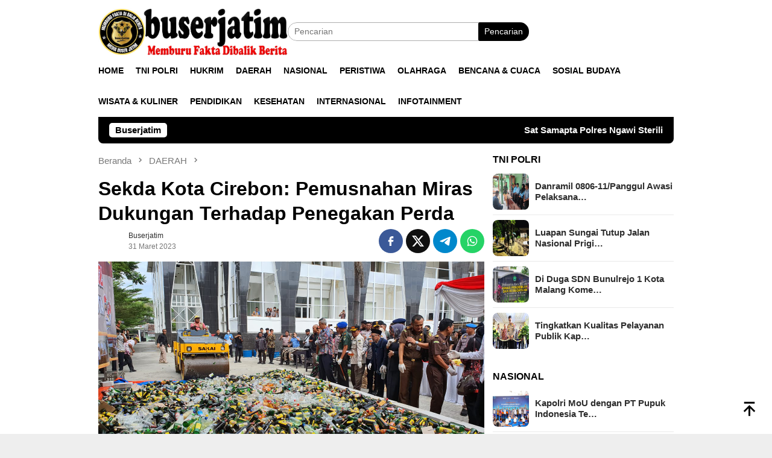

--- FILE ---
content_type: text/html; charset=UTF-8
request_url: https://buserjatim.com/sekda-kota-cirebon-pemusnahan-miras-dukungan-terhadap-penegakan-perda/
body_size: 27172
content:
<!DOCTYPE html><html lang="id" itemscope itemtype="https://schema.org/BlogPosting"><head itemscope="itemscope" itemtype="http://schema.org/WebSite"><meta charset="UTF-8"><meta name="viewport" content="width=device-width, initial-scale=1"><link rel="profile" href="http://gmpg.org/xfn/11"><meta name='robots' content='index, follow, max-image-preview:large, max-snippet:-1, max-video-preview:-1' /><title>Sekda Kota Cirebon: Pemusnahan Miras Dukungan Terhadap Penegakan Perda</title><meta name="description" content="Matamaja Group////CIREBON – Sekretaris Daerah (Sekda) hadiri pemusnahan minuman keras (miras). Pemusnahan miras merupakan bentuk dukungan terhadap" /><link rel="canonical" href="https://buserjatim.com/sekda-kota-cirebon-pemusnahan-miras-dukungan-terhadap-penegakan-perda/" /><meta property="og:locale" content="id_ID" /><meta property="og:type" content="article" /><meta property="og:title" content="Sekda Kota Cirebon: Pemusnahan Miras Dukungan Terhadap Penegakan Perda" /><meta property="og:description" content="Matamaja Group////CIREBON – Sekretaris Daerah (Sekda) hadiri pemusnahan minuman keras (miras). Pemusnahan miras merupakan bentuk dukungan terhadap" /><meta property="og:url" content="https://buserjatim.com/sekda-kota-cirebon-pemusnahan-miras-dukungan-terhadap-penegakan-perda/" /><meta property="og:site_name" content="buserjatim" /><meta property="article:publisher" content="https://web.facebook.com/buserjatim.official/" /><meta property="article:author" content="https://web.facebook.com/buserjatim.official/" /><meta property="article:published_time" content="2023-03-31T07:18:47+00:00" /><meta property="article:modified_time" content="2023-03-31T07:18:49+00:00" /><meta property="og:image" content="https://i0.wp.com/www.cirebonkota.go.id/wp-content/uploads/2023/03/Sekda-Pemusnahan-Miras-Dukungan-Terhadap-Penegakan-Perda-6.jpg?resize=1024%2C683&amp;ssl=1" /><meta name="author" content="buserjatim" /><meta name="twitter:card" content="summary_large_image" /><meta name="twitter:label1" content="Ditulis oleh" /><meta name="twitter:data1" content="buserjatim" /><meta name="twitter:label2" content="Estimasi waktu membaca" /><meta name="twitter:data2" content="1 menit" /> <script type="application/ld+json" class="yoast-schema-graph">{"@context":"https://schema.org","@graph":[{"@type":"Article","@id":"https://buserjatim.com/sekda-kota-cirebon-pemusnahan-miras-dukungan-terhadap-penegakan-perda/#article","isPartOf":{"@id":"https://buserjatim.com/sekda-kota-cirebon-pemusnahan-miras-dukungan-terhadap-penegakan-perda/"},"author":{"name":"buserjatim","@id":"https://buserjatim.com/#/schema/person/f3e38dd692cc4372260c901fbae440a3"},"headline":"Sekda Kota Cirebon: Pemusnahan Miras Dukungan Terhadap Penegakan Perda","datePublished":"2023-03-31T07:18:47+00:00","dateModified":"2023-03-31T07:18:49+00:00","mainEntityOfPage":{"@id":"https://buserjatim.com/sekda-kota-cirebon-pemusnahan-miras-dukungan-terhadap-penegakan-perda/"},"wordCount":259,"commentCount":0,"publisher":{"@id":"https://buserjatim.com/#/schema/person/f3e38dd692cc4372260c901fbae440a3"},"image":{"@id":"https://buserjatim.com/sekda-kota-cirebon-pemusnahan-miras-dukungan-terhadap-penegakan-perda/#primaryimage"},"thumbnailUrl":"https://buserjatim.com/wp-content/uploads/2023/03/sekda-cirebon.jpg","keywords":["Kota Cirebon"],"articleSection":["DAERAH"],"inLanguage":"id","potentialAction":[{"@type":"CommentAction","name":"Comment","target":["https://buserjatim.com/sekda-kota-cirebon-pemusnahan-miras-dukungan-terhadap-penegakan-perda/#respond"]}]},{"@type":"WebPage","@id":"https://buserjatim.com/sekda-kota-cirebon-pemusnahan-miras-dukungan-terhadap-penegakan-perda/","url":"https://buserjatim.com/sekda-kota-cirebon-pemusnahan-miras-dukungan-terhadap-penegakan-perda/","name":"Sekda Kota Cirebon: Pemusnahan Miras Dukungan Terhadap Penegakan Perda","isPartOf":{"@id":"https://buserjatim.com/#website"},"primaryImageOfPage":{"@id":"https://buserjatim.com/sekda-kota-cirebon-pemusnahan-miras-dukungan-terhadap-penegakan-perda/#primaryimage"},"image":{"@id":"https://buserjatim.com/sekda-kota-cirebon-pemusnahan-miras-dukungan-terhadap-penegakan-perda/#primaryimage"},"thumbnailUrl":"https://buserjatim.com/wp-content/uploads/2023/03/sekda-cirebon.jpg","datePublished":"2023-03-31T07:18:47+00:00","dateModified":"2023-03-31T07:18:49+00:00","description":"Matamaja Group////CIREBON – Sekretaris Daerah (Sekda) hadiri pemusnahan minuman keras (miras). Pemusnahan miras merupakan bentuk dukungan terhadap","breadcrumb":{"@id":"https://buserjatim.com/sekda-kota-cirebon-pemusnahan-miras-dukungan-terhadap-penegakan-perda/#breadcrumb"},"inLanguage":"id","potentialAction":[{"@type":"ReadAction","target":["https://buserjatim.com/sekda-kota-cirebon-pemusnahan-miras-dukungan-terhadap-penegakan-perda/"]}]},{"@type":"ImageObject","inLanguage":"id","@id":"https://buserjatim.com/sekda-kota-cirebon-pemusnahan-miras-dukungan-terhadap-penegakan-perda/#primaryimage","url":"https://buserjatim.com/wp-content/uploads/2023/03/sekda-cirebon.jpg","contentUrl":"https://buserjatim.com/wp-content/uploads/2023/03/sekda-cirebon.jpg","width":1280,"height":720},{"@type":"BreadcrumbList","@id":"https://buserjatim.com/sekda-kota-cirebon-pemusnahan-miras-dukungan-terhadap-penegakan-perda/#breadcrumb","itemListElement":[{"@type":"ListItem","position":1,"name":"Home","item":"https://buserjatim.com/"},{"@type":"ListItem","position":2,"name":"Sekda Kota Cirebon: Pemusnahan Miras Dukungan Terhadap Penegakan Perda"}]},{"@type":"WebSite","@id":"https://buserjatim.com/#website","url":"https://buserjatim.com/","name":"buserjatim","description":"Memburu Fakta Dibalik Berita","publisher":{"@id":"https://buserjatim.com/#/schema/person/f3e38dd692cc4372260c901fbae440a3"},"alternateName":"jatim","potentialAction":[{"@type":"SearchAction","target":{"@type":"EntryPoint","urlTemplate":"https://buserjatim.com/?s={search_term_string}"},"query-input":{"@type":"PropertyValueSpecification","valueRequired":true,"valueName":"search_term_string"}}],"inLanguage":"id"},{"@type":["Person","Organization"],"@id":"https://buserjatim.com/#/schema/person/f3e38dd692cc4372260c901fbae440a3","name":"buserjatim","image":{"@type":"ImageObject","inLanguage":"id","@id":"https://buserjatim.com/#/schema/person/image/","url":"https://buserjatim.com/wp-content/uploads/2023/05/download-2.png","contentUrl":"https://buserjatim.com/wp-content/uploads/2023/05/download-2.png","width":493,"height":102,"caption":"buserjatim"},"logo":{"@id":"https://buserjatim.com/#/schema/person/image/"},"sameAs":["https://buserjatim.com","https://web.facebook.com/buserjatim.official/"],"url":"https://buserjatim.com/author/aanglukmawan/"}]}</script> <link rel='dns-prefetch' href='//www.googletagmanager.com' /><link rel='dns-prefetch' href='//fonts.googleapis.com' /><link rel="alternate" type="application/rss+xml" title="buserjatim &raquo; Feed" href="https://buserjatim.com/feed/" /><link rel="alternate" type="application/rss+xml" title="buserjatim &raquo; Umpan Komentar" href="https://buserjatim.com/comments/feed/" /><link rel="alternate" type="application/rss+xml" title="buserjatim &raquo; Sekda Kota Cirebon: Pemusnahan Miras Dukungan Terhadap Penegakan Perda Umpan Komentar" href="https://buserjatim.com/sekda-kota-cirebon-pemusnahan-miras-dukungan-terhadap-penegakan-perda/feed/" /><link rel="alternate" title="oEmbed (JSON)" type="application/json+oembed" href="https://buserjatim.com/wp-json/oembed/1.0/embed?url=https%3A%2F%2Fbuserjatim.com%2Fsekda-kota-cirebon-pemusnahan-miras-dukungan-terhadap-penegakan-perda%2F" /><link rel="alternate" title="oEmbed (XML)" type="text/xml+oembed" href="https://buserjatim.com/wp-json/oembed/1.0/embed?url=https%3A%2F%2Fbuserjatim.com%2Fsekda-kota-cirebon-pemusnahan-miras-dukungan-terhadap-penegakan-perda%2F&#038;format=xml" /><style id='wp-img-auto-sizes-contain-inline-css' type='text/css'>img:is([sizes=auto i],[sizes^="auto," i]){contain-intrinsic-size:3000px 1500px}
/*# sourceURL=wp-img-auto-sizes-contain-inline-css */</style><link data-optimized="2" rel="stylesheet" href="https://buserjatim.com/wp-content/litespeed/css/1b23e35e3bdb1fb7f1f57eb871465828.css?ver=45065" /><style id='global-styles-inline-css' type='text/css'>:root{--wp--preset--aspect-ratio--square: 1;--wp--preset--aspect-ratio--4-3: 4/3;--wp--preset--aspect-ratio--3-4: 3/4;--wp--preset--aspect-ratio--3-2: 3/2;--wp--preset--aspect-ratio--2-3: 2/3;--wp--preset--aspect-ratio--16-9: 16/9;--wp--preset--aspect-ratio--9-16: 9/16;--wp--preset--color--black: #000000;--wp--preset--color--cyan-bluish-gray: #abb8c3;--wp--preset--color--white: #ffffff;--wp--preset--color--pale-pink: #f78da7;--wp--preset--color--vivid-red: #cf2e2e;--wp--preset--color--luminous-vivid-orange: #ff6900;--wp--preset--color--luminous-vivid-amber: #fcb900;--wp--preset--color--light-green-cyan: #7bdcb5;--wp--preset--color--vivid-green-cyan: #00d084;--wp--preset--color--pale-cyan-blue: #8ed1fc;--wp--preset--color--vivid-cyan-blue: #0693e3;--wp--preset--color--vivid-purple: #9b51e0;--wp--preset--gradient--vivid-cyan-blue-to-vivid-purple: linear-gradient(135deg,rgb(6,147,227) 0%,rgb(155,81,224) 100%);--wp--preset--gradient--light-green-cyan-to-vivid-green-cyan: linear-gradient(135deg,rgb(122,220,180) 0%,rgb(0,208,130) 100%);--wp--preset--gradient--luminous-vivid-amber-to-luminous-vivid-orange: linear-gradient(135deg,rgb(252,185,0) 0%,rgb(255,105,0) 100%);--wp--preset--gradient--luminous-vivid-orange-to-vivid-red: linear-gradient(135deg,rgb(255,105,0) 0%,rgb(207,46,46) 100%);--wp--preset--gradient--very-light-gray-to-cyan-bluish-gray: linear-gradient(135deg,rgb(238,238,238) 0%,rgb(169,184,195) 100%);--wp--preset--gradient--cool-to-warm-spectrum: linear-gradient(135deg,rgb(74,234,220) 0%,rgb(151,120,209) 20%,rgb(207,42,186) 40%,rgb(238,44,130) 60%,rgb(251,105,98) 80%,rgb(254,248,76) 100%);--wp--preset--gradient--blush-light-purple: linear-gradient(135deg,rgb(255,206,236) 0%,rgb(152,150,240) 100%);--wp--preset--gradient--blush-bordeaux: linear-gradient(135deg,rgb(254,205,165) 0%,rgb(254,45,45) 50%,rgb(107,0,62) 100%);--wp--preset--gradient--luminous-dusk: linear-gradient(135deg,rgb(255,203,112) 0%,rgb(199,81,192) 50%,rgb(65,88,208) 100%);--wp--preset--gradient--pale-ocean: linear-gradient(135deg,rgb(255,245,203) 0%,rgb(182,227,212) 50%,rgb(51,167,181) 100%);--wp--preset--gradient--electric-grass: linear-gradient(135deg,rgb(202,248,128) 0%,rgb(113,206,126) 100%);--wp--preset--gradient--midnight: linear-gradient(135deg,rgb(2,3,129) 0%,rgb(40,116,252) 100%);--wp--preset--font-size--small: 13px;--wp--preset--font-size--medium: 20px;--wp--preset--font-size--large: 36px;--wp--preset--font-size--x-large: 42px;--wp--preset--spacing--20: 0.44rem;--wp--preset--spacing--30: 0.67rem;--wp--preset--spacing--40: 1rem;--wp--preset--spacing--50: 1.5rem;--wp--preset--spacing--60: 2.25rem;--wp--preset--spacing--70: 3.38rem;--wp--preset--spacing--80: 5.06rem;--wp--preset--shadow--natural: 6px 6px 9px rgba(0, 0, 0, 0.2);--wp--preset--shadow--deep: 12px 12px 50px rgba(0, 0, 0, 0.4);--wp--preset--shadow--sharp: 6px 6px 0px rgba(0, 0, 0, 0.2);--wp--preset--shadow--outlined: 6px 6px 0px -3px rgb(255, 255, 255), 6px 6px rgb(0, 0, 0);--wp--preset--shadow--crisp: 6px 6px 0px rgb(0, 0, 0);}:where(.is-layout-flex){gap: 0.5em;}:where(.is-layout-grid){gap: 0.5em;}body .is-layout-flex{display: flex;}.is-layout-flex{flex-wrap: wrap;align-items: center;}.is-layout-flex > :is(*, div){margin: 0;}body .is-layout-grid{display: grid;}.is-layout-grid > :is(*, div){margin: 0;}:where(.wp-block-columns.is-layout-flex){gap: 2em;}:where(.wp-block-columns.is-layout-grid){gap: 2em;}:where(.wp-block-post-template.is-layout-flex){gap: 1.25em;}:where(.wp-block-post-template.is-layout-grid){gap: 1.25em;}.has-black-color{color: var(--wp--preset--color--black) !important;}.has-cyan-bluish-gray-color{color: var(--wp--preset--color--cyan-bluish-gray) !important;}.has-white-color{color: var(--wp--preset--color--white) !important;}.has-pale-pink-color{color: var(--wp--preset--color--pale-pink) !important;}.has-vivid-red-color{color: var(--wp--preset--color--vivid-red) !important;}.has-luminous-vivid-orange-color{color: var(--wp--preset--color--luminous-vivid-orange) !important;}.has-luminous-vivid-amber-color{color: var(--wp--preset--color--luminous-vivid-amber) !important;}.has-light-green-cyan-color{color: var(--wp--preset--color--light-green-cyan) !important;}.has-vivid-green-cyan-color{color: var(--wp--preset--color--vivid-green-cyan) !important;}.has-pale-cyan-blue-color{color: var(--wp--preset--color--pale-cyan-blue) !important;}.has-vivid-cyan-blue-color{color: var(--wp--preset--color--vivid-cyan-blue) !important;}.has-vivid-purple-color{color: var(--wp--preset--color--vivid-purple) !important;}.has-black-background-color{background-color: var(--wp--preset--color--black) !important;}.has-cyan-bluish-gray-background-color{background-color: var(--wp--preset--color--cyan-bluish-gray) !important;}.has-white-background-color{background-color: var(--wp--preset--color--white) !important;}.has-pale-pink-background-color{background-color: var(--wp--preset--color--pale-pink) !important;}.has-vivid-red-background-color{background-color: var(--wp--preset--color--vivid-red) !important;}.has-luminous-vivid-orange-background-color{background-color: var(--wp--preset--color--luminous-vivid-orange) !important;}.has-luminous-vivid-amber-background-color{background-color: var(--wp--preset--color--luminous-vivid-amber) !important;}.has-light-green-cyan-background-color{background-color: var(--wp--preset--color--light-green-cyan) !important;}.has-vivid-green-cyan-background-color{background-color: var(--wp--preset--color--vivid-green-cyan) !important;}.has-pale-cyan-blue-background-color{background-color: var(--wp--preset--color--pale-cyan-blue) !important;}.has-vivid-cyan-blue-background-color{background-color: var(--wp--preset--color--vivid-cyan-blue) !important;}.has-vivid-purple-background-color{background-color: var(--wp--preset--color--vivid-purple) !important;}.has-black-border-color{border-color: var(--wp--preset--color--black) !important;}.has-cyan-bluish-gray-border-color{border-color: var(--wp--preset--color--cyan-bluish-gray) !important;}.has-white-border-color{border-color: var(--wp--preset--color--white) !important;}.has-pale-pink-border-color{border-color: var(--wp--preset--color--pale-pink) !important;}.has-vivid-red-border-color{border-color: var(--wp--preset--color--vivid-red) !important;}.has-luminous-vivid-orange-border-color{border-color: var(--wp--preset--color--luminous-vivid-orange) !important;}.has-luminous-vivid-amber-border-color{border-color: var(--wp--preset--color--luminous-vivid-amber) !important;}.has-light-green-cyan-border-color{border-color: var(--wp--preset--color--light-green-cyan) !important;}.has-vivid-green-cyan-border-color{border-color: var(--wp--preset--color--vivid-green-cyan) !important;}.has-pale-cyan-blue-border-color{border-color: var(--wp--preset--color--pale-cyan-blue) !important;}.has-vivid-cyan-blue-border-color{border-color: var(--wp--preset--color--vivid-cyan-blue) !important;}.has-vivid-purple-border-color{border-color: var(--wp--preset--color--vivid-purple) !important;}.has-vivid-cyan-blue-to-vivid-purple-gradient-background{background: var(--wp--preset--gradient--vivid-cyan-blue-to-vivid-purple) !important;}.has-light-green-cyan-to-vivid-green-cyan-gradient-background{background: var(--wp--preset--gradient--light-green-cyan-to-vivid-green-cyan) !important;}.has-luminous-vivid-amber-to-luminous-vivid-orange-gradient-background{background: var(--wp--preset--gradient--luminous-vivid-amber-to-luminous-vivid-orange) !important;}.has-luminous-vivid-orange-to-vivid-red-gradient-background{background: var(--wp--preset--gradient--luminous-vivid-orange-to-vivid-red) !important;}.has-very-light-gray-to-cyan-bluish-gray-gradient-background{background: var(--wp--preset--gradient--very-light-gray-to-cyan-bluish-gray) !important;}.has-cool-to-warm-spectrum-gradient-background{background: var(--wp--preset--gradient--cool-to-warm-spectrum) !important;}.has-blush-light-purple-gradient-background{background: var(--wp--preset--gradient--blush-light-purple) !important;}.has-blush-bordeaux-gradient-background{background: var(--wp--preset--gradient--blush-bordeaux) !important;}.has-luminous-dusk-gradient-background{background: var(--wp--preset--gradient--luminous-dusk) !important;}.has-pale-ocean-gradient-background{background: var(--wp--preset--gradient--pale-ocean) !important;}.has-electric-grass-gradient-background{background: var(--wp--preset--gradient--electric-grass) !important;}.has-midnight-gradient-background{background: var(--wp--preset--gradient--midnight) !important;}.has-small-font-size{font-size: var(--wp--preset--font-size--small) !important;}.has-medium-font-size{font-size: var(--wp--preset--font-size--medium) !important;}.has-large-font-size{font-size: var(--wp--preset--font-size--large) !important;}.has-x-large-font-size{font-size: var(--wp--preset--font-size--x-large) !important;}
/*# sourceURL=global-styles-inline-css */</style><style id='classic-theme-styles-inline-css' type='text/css'>/*! This file is auto-generated */
.wp-block-button__link{color:#fff;background-color:#32373c;border-radius:9999px;box-shadow:none;text-decoration:none;padding:calc(.667em + 2px) calc(1.333em + 2px);font-size:1.125em}.wp-block-file__button{background:#32373c;color:#fff;text-decoration:none}
/*# sourceURL=/wp-includes/css/classic-themes.min.css */</style><style id='bloggingpro-style-inline-css' type='text/css'>kbd,a.button,button,.button,button.button,input[type="button"],input[type="reset"],input[type="submit"],.tagcloud a,ul.page-numbers li a.prev.page-numbers,ul.page-numbers li a.next.page-numbers,ul.page-numbers li span.page-numbers,.page-links > .page-link-number,.cat-links ul li a,.entry-footer .tag-text,.gmr-recentposts-widget li.listpost-gallery .gmr-rp-content .gmr-metacontent .cat-links-content a,.page-links > .post-page-numbers.current span,ol.comment-list li div.reply a,#cancel-comment-reply-link,.entry-footer .tags-links a:hover,.gmr-topnotification{background-color:#000000;}#primary-menu > li ul .current-menu-item > a,#primary-menu .sub-menu > li:hover > a,.cat-links-content a,.tagcloud li:before,a:hover,a:focus,a:active,.gmr-ontop:hover path,#navigationamp button.close-topnavmenu-wrap,.sidr a#sidr-id-close-topnavmenu-button,.sidr-class-menu-item i._mi,.sidr-class-menu-item img._mi,.text-marquee{color:#000000;}.widget-title:after,a.button,button,.button,button.button,input[type="button"],input[type="reset"],input[type="submit"],.tagcloud a,.sticky .gmr-box-content,.bypostauthor > .comment-body,.gmr-ajax-loader div:nth-child(1),.gmr-ajax-loader div:nth-child(2),.entry-footer .tags-links a:hover{border-color:#000000;}a,.gmr-ontop path{color:#2E2E2E;}.entry-content-single p a{color:#FF5722;}body{color:#444444;font-family:"Source Sans Pro","Helvetica Neue",sans-serif;font-weight:500;font-size:14px;}.site-header{background-image:url();-webkit-background-size:auto;-moz-background-size:auto;-o-background-size:auto;background-size:auto;background-repeat:repeat;background-position:center top;background-attachment:scroll;}.site-header,.gmr-verytopbanner{background-color:#ffffff;}.site-title a{color:#FF5722;}.site-description{color:#999999;}.top-header{background-color:#ffffff;}#gmr-responsive-menu,.gmr-mainmenu #primary-menu > li > a,.search-trigger .gmr-icon{color:#000000;}.gmr-mainmenu #primary-menu > li.menu-border > a span,.gmr-mainmenu #primary-menu > li.page_item_has_children > a:after,.gmr-mainmenu #primary-menu > li.menu-item-has-children > a:after,.gmr-mainmenu #primary-menu .sub-menu > li.page_item_has_children > a:after,.gmr-mainmenu #primary-menu .sub-menu > li.menu-item-has-children > a:after{border-color:#000000;}#gmr-responsive-menu:hover,.gmr-mainmenu #primary-menu > li:hover > a,.gmr-mainmenu #primary-menu > .current-menu-item > a,.gmr-mainmenu #primary-menu .current-menu-ancestor > a,.gmr-mainmenu #primary-menu .current_page_item > a,.gmr-mainmenu #primary-menu .current_page_ancestor > a,.search-trigger .gmr-icon:hover{color:#FF5722;}.gmr-mainmenu #primary-menu > li.menu-border:hover > a span,.gmr-mainmenu #primary-menu > li.menu-border.current-menu-item > a span,.gmr-mainmenu #primary-menu > li.menu-border.current-menu-ancestor > a span,.gmr-mainmenu #primary-menu > li.menu-border.current_page_item > a span,.gmr-mainmenu #primary-menu > li.menu-border.current_page_ancestor > a span,.gmr-mainmenu #primary-menu > li.page_item_has_children:hover > a:after,.gmr-mainmenu #primary-menu > li.menu-item-has-children:hover > a:after,.gmr-mainmenu #primary-menu .sub-menu > li.page_item_has_children:hover > a:after,.gmr-mainmenu #primary-menu .sub-menu > li.menu-item-has-children:hover > a:after{border-color:#FF5722;}.secondwrap-menu .gmr-mainmenu #primary-menu > li > a,.secondwrap-menu .search-trigger .gmr-icon{color:#555555;}#primary-menu > li.menu-border > a span{border-color:#555555;}.secondwrap-menu .gmr-mainmenu #primary-menu > li:hover > a,.secondwrap-menu .gmr-mainmenu #primary-menu > .current-menu-item > a,.secondwrap-menu .gmr-mainmenu #primary-menu .current-menu-ancestor > a,.secondwrap-menu .gmr-mainmenu #primary-menu .current_page_item > a,.secondwrap-menu .gmr-mainmenu #primary-menu .current_page_ancestor > a,.secondwrap-menu .gmr-mainmenu #primary-menu > li.page_item_has_children:hover > a:after,.secondwrap-menu .gmr-mainmenu #primary-menu > li.menu-item-has-children:hover > a:after,.secondwrap-menu .gmr-mainmenu #primary-menu .sub-menu > li.page_item_has_children:hover > a:after,.secondwrap-menu .gmr-mainmenu #primary-menu .sub-menu > li.menu-item-has-children:hover > a:after,.secondwrap-menu .search-trigger .gmr-icon:hover{color:#FF5722;}.secondwrap-menu .gmr-mainmenu #primary-menu > li.menu-border:hover > a span,.secondwrap-menu .gmr-mainmenu #primary-menu > li.menu-border.current-menu-item > a span,.secondwrap-menu .gmr-mainmenu #primary-menu > li.menu-border.current-menu-ancestor > a span,.secondwrap-menu .gmr-mainmenu #primary-menu > li.menu-border.current_page_item > a span,.secondwrap-menu .gmr-mainmenu #primary-menu > li.menu-border.current_page_ancestor > a span,.secondwrap-menu .gmr-mainmenu #primary-menu > li.page_item_has_children:hover > a:after,.secondwrap-menu .gmr-mainmenu #primary-menu > li.menu-item-has-children:hover > a:after,.secondwrap-menu .gmr-mainmenu #primary-menu .sub-menu > li.page_item_has_children:hover > a:after,.secondwrap-menu .gmr-mainmenu #primary-menu .sub-menu > li.menu-item-has-children:hover > a:after{border-color:#FF5722;}h1,h2,h3,h4,h5,h6,.h1,.h2,.h3,.h4,.h5,.h6,.site-title,#primary-menu > li > a,.gmr-rp-biglink a,.gmr-rp-link a,.gmr-gallery-related ul li p a{font-family:"Source Sans Pro","Helvetica Neue",sans-serif;}.entry-main-single,.entry-main-single p{font-size:16px;}h1.title,h1.entry-title{font-size:32px;}h2.entry-title{font-size:18px;}.footer-container{background-color:#F5F5F5;}.widget-footer,.content-footer,.site-footer,.content-footer h3.widget-title{color:#B4B4B4;}.widget-footer a,.content-footer a,.site-footer a{color:#565656;}.widget-footer a:hover,.content-footer a:hover,.site-footer a:hover{color:#FF5722;}
/*# sourceURL=bloggingpro-style-inline-css */</style>
 <script type="litespeed/javascript" data-src="https://www.googletagmanager.com/gtag/js?id=GT-5MJDLMFC" id="google_gtagjs-js"></script> <script id="google_gtagjs-js-after" type="litespeed/javascript">window.dataLayer=window.dataLayer||[];function gtag(){dataLayer.push(arguments)}
gtag("set","linker",{"domains":["buserjatim.com"]});gtag("js",new Date());gtag("set","developer_id.dZTNiMT",!0);gtag("config","GT-5MJDLMFC");window._googlesitekit=window._googlesitekit||{};window._googlesitekit.throttledEvents=[];window._googlesitekit.gtagEvent=(name,data)=>{var key=JSON.stringify({name,data});if(!!window._googlesitekit.throttledEvents[key]){return}window._googlesitekit.throttledEvents[key]=!0;setTimeout(()=>{delete window._googlesitekit.throttledEvents[key]},5);gtag("event",name,{...data,event_source:"site-kit"})}</script> <meta property="og:image" content="https://buserjatim.com/wp-content/uploads/2023/03/sekda-cirebon.jpg"><meta property="og:image:secure_url" content="https://buserjatim.com/wp-content/uploads/2023/03/sekda-cirebon.jpg"><meta property="og:image:width" content="1280"><meta property="og:image:height" content="720"><meta property="og:image:alt" content="sekda cirebon"><meta property="og:image:type" content="image/jpeg"><meta property="og:description" content="Matamaja Group////CIREBON – Sekretaris Daerah (Sekda) hadiri pemusnahan minuman keras (miras). Pemusnahan miras merupakan bentuk dukungan terhadap peraturan daerah (Perda) Nomor 4 tahun 2013. “Tidak terbayang kalau 18 ribu botol miras ini dikonsumsi masyarakat, dampaknya luar biasa,” kata Sekda Kota Cirebon, Drs. H. Agus Mulyadi, M.Si., Kamis (30/3/2023) saat menghadiri pemusnahan barang bukti miras, narkoba,..."><meta property="og:type" content="article"><meta property="og:locale" content="id"><meta property="og:site_name" content="buserjatim"><meta property="og:title" content="Sekda Kota Cirebon: Pemusnahan Miras Dukungan Terhadap Penegakan Perda"><meta property="og:url" content="https://buserjatim.com/sekda-kota-cirebon-pemusnahan-miras-dukungan-terhadap-penegakan-perda/"><meta property="og:updated_time" content="2023-03-31T14:18:49+07:00"><meta property="article:tag" content="Kota Cirebon"><meta property="article:published_time" content="2023-03-31T07:18:47+00:00"><meta property="article:modified_time" content="2023-03-31T07:18:49+00:00"><meta property="article:section" content="DAERAH"><meta property="article:author:username" content="buserjatim"><meta property="twitter:partner" content="ogwp"><meta property="twitter:card" content="summary_large_image"><meta property="twitter:image" content="https://buserjatim.com/wp-content/uploads/2023/03/sekda-cirebon.jpg"><meta property="twitter:image:alt" content="sekda cirebon"><meta property="twitter:title" content="Sekda Kota Cirebon: Pemusnahan Miras Dukungan Terhadap Penegakan Perda"><meta property="twitter:description" content="Matamaja Group////CIREBON – Sekretaris Daerah (Sekda) hadiri pemusnahan minuman keras (miras). Pemusnahan miras merupakan bentuk dukungan terhadap peraturan daerah (Perda) Nomor 4 tahun 2013...."><meta property="twitter:url" content="https://buserjatim.com/sekda-kota-cirebon-pemusnahan-miras-dukungan-terhadap-penegakan-perda/"><meta property="twitter:label1" content="Reading time"><meta property="twitter:data1" content="1 minute"><meta itemprop="image" content="https://buserjatim.com/wp-content/uploads/2023/03/sekda-cirebon.jpg"><meta itemprop="name" content="Sekda Kota Cirebon: Pemusnahan Miras Dukungan Terhadap Penegakan Perda"><meta itemprop="description" content="Matamaja Group////CIREBON – Sekretaris Daerah (Sekda) hadiri pemusnahan minuman keras (miras). Pemusnahan miras merupakan bentuk dukungan terhadap peraturan daerah (Perda) Nomor 4 tahun 2013. “Tidak terbayang kalau 18 ribu botol miras ini dikonsumsi masyarakat, dampaknya luar biasa,” kata Sekda Kota Cirebon, Drs. H. Agus Mulyadi, M.Si., Kamis (30/3/2023) saat menghadiri pemusnahan barang bukti miras, narkoba,..."><meta itemprop="datePublished" content="2023-03-31"><meta itemprop="dateModified" content="2023-03-31T07:18:49+00:00"><meta property="profile:username" content="buserjatim"><link rel="https://api.w.org/" href="https://buserjatim.com/wp-json/" /><link rel="alternate" title="JSON" type="application/json" href="https://buserjatim.com/wp-json/wp/v2/posts/129172" /><link rel="EditURI" type="application/rsd+xml" title="RSD" href="https://buserjatim.com/xmlrpc.php?rsd" /><meta name="generator" content="WordPress 6.9" /><link rel='shortlink' href='https://buserjatim.com/?p=129172' /><meta name="generator" content="Site Kit by Google 1.171.0" /> <script type="litespeed/javascript">(function(w,d,s,l,i){w[l]=w[l]||[];w[l].push({'gtm.start':new Date().getTime(),event:'gtm.js'});var f=d.getElementsByTagName(s)[0],j=d.createElement(s),dl=l!='dataLayer'?'&l='+l:'';j.async=!0;j.src='https://www.googletagmanager.com/gtm.js?id='+i+dl;f.parentNode.insertBefore(j,f)})(window,document,'script','dataLayer','GTM-W3NVLCNS')</script> <meta name="google-adsense-platform-account" content="ca-host-pub-2644536267352236"><meta name="google-adsense-platform-domain" content="sitekit.withgoogle.com"><link rel="icon" href="https://buserjatim.com/wp-content/uploads/2025/03/Salinan_dari_Salinan_dari_Salinan_dari_MEM_20250301_203737_0000-removebg-preview-60x60.png" sizes="32x32" /><link rel="icon" href="https://buserjatim.com/wp-content/uploads/2025/03/Salinan_dari_Salinan_dari_Salinan_dari_MEM_20250301_203737_0000-removebg-preview.png" sizes="192x192" /><link rel="apple-touch-icon" href="https://buserjatim.com/wp-content/uploads/2025/03/Salinan_dari_Salinan_dari_Salinan_dari_MEM_20250301_203737_0000-removebg-preview.png" /><meta name="msapplication-TileImage" content="https://buserjatim.com/wp-content/uploads/2025/03/Salinan_dari_Salinan_dari_Salinan_dari_MEM_20250301_203737_0000-removebg-preview.png" /></head><body class="wp-singular post-template-default single single-post postid-129172 single-format-standard wp-custom-logo wp-theme-bloggingpro gmr-theme idtheme kentooz gmr-sticky group-blog" itemscope="itemscope" itemtype="http://schema.org/WebPage"><div id="full-container">
<a class="skip-link screen-reader-text" href="#main">Loncat ke konten</a><header id="masthead" class="site-header" role="banner" itemscope="itemscope" itemtype="http://schema.org/WPHeader"><div class="container"><div class="clearfix gmr-headwrapper"><div class="list-table clearfix"><div class="table-row"><div class="table-cell onlymobile-menu">
<a id="gmr-responsive-menu" href="#menus" rel="nofollow" title="Menu Mobile"><svg xmlns="http://www.w3.org/2000/svg" xmlns:xlink="http://www.w3.org/1999/xlink" aria-hidden="true" role="img" width="1em" height="1em" preserveAspectRatio="xMidYMid meet" viewBox="0 0 24 24"><path d="M3 6h18v2H3V6m0 5h18v2H3v-2m0 5h18v2H3v-2z" fill="currentColor"/></svg><span class="screen-reader-text">Menu Mobile</span></a></div><div class="close-topnavmenu-wrap"><a id="close-topnavmenu-button" rel="nofollow" href="#"><svg xmlns="http://www.w3.org/2000/svg" xmlns:xlink="http://www.w3.org/1999/xlink" aria-hidden="true" role="img" width="1em" height="1em" preserveAspectRatio="xMidYMid meet" viewBox="0 0 24 24"><path d="M12 20c-4.41 0-8-3.59-8-8s3.59-8 8-8s8 3.59 8 8s-3.59 8-8 8m0-18C6.47 2 2 6.47 2 12s4.47 10 10 10s10-4.47 10-10S17.53 2 12 2m2.59 6L12 10.59L9.41 8L8 9.41L10.59 12L8 14.59L9.41 16L12 13.41L14.59 16L16 14.59L13.41 12L16 9.41L14.59 8z" fill="currentColor"/></svg></a></div><div class="table-cell gmr-logo"><div class="logo-wrap">
<a href="https://buserjatim.com/" class="custom-logo-link" itemprop="url" title="buserjatim">
<img data-lazyloaded="1" src="[data-uri]" width="1562" height="390" data-src="https://buserjatim.com/wp-content/uploads/2025/03/buserjatim-.jpeg" alt="buserjatim" title="buserjatim" />
</a></div></div><div class="table-cell search">
<a id="search-menu-button-top" class="responsive-searchbtn pull-right" href="#" rel="nofollow"><svg xmlns="http://www.w3.org/2000/svg" xmlns:xlink="http://www.w3.org/1999/xlink" aria-hidden="true" role="img" width="1em" height="1em" preserveAspectRatio="xMidYMid meet" viewBox="0 0 24 24"><g fill="none"><path d="M21 21l-4.486-4.494M19 10.5a8.5 8.5 0 1 1-17 0a8.5 8.5 0 0 1 17 0z" stroke="currentColor" stroke-width="2" stroke-linecap="round"/></g></svg></a><form method="get" id="search-topsearchform-container" class="gmr-searchform searchform topsearchform" action="https://buserjatim.com/">
<input type="text" name="s" id="s" placeholder="Pencarian" />
<button type="submit" class="topsearch-submit">Pencarian</button></form></div><div class="table-cell gmr-table-date">
<span class="gmr-top-date pull-right" data-lang="id"></span></div></div></div></div></div></header><div class="top-header"><div class="container"><div class="gmr-menuwrap mainwrap-menu clearfix"><nav id="site-navigation" class="gmr-mainmenu" role="navigation" itemscope="itemscope" itemtype="http://schema.org/SiteNavigationElement"><ul id="primary-menu" class="menu"><li class="menu-item menu-item-type-menulogo-btn gmr-menulogo-btn"></li><li id="menu-item-19" class="menu-item menu-item-type-custom menu-item-object-custom menu-item-home menu-item-19"><a href="http://buserjatim.com" itemprop="url"><span itemprop="name">Home</span></a></li><li id="menu-item-126707" class="menu-item menu-item-type-taxonomy menu-item-object-category menu-item-126707"><a href="https://buserjatim.com/category/tni-polri/" itemprop="url"><span itemprop="name">TNI POLRI</span></a></li><li id="menu-item-126708" class="menu-item menu-item-type-taxonomy menu-item-object-category menu-item-126708"><a href="https://buserjatim.com/category/hukrim/" itemprop="url"><span itemprop="name">HUKRIM</span></a></li><li id="menu-item-126709" class="menu-item menu-item-type-taxonomy menu-item-object-category current-post-ancestor current-menu-parent current-post-parent menu-item-126709"><a href="https://buserjatim.com/category/daerah/" itemprop="url"><span itemprop="name">DAERAH</span></a></li><li id="menu-item-126710" class="menu-item menu-item-type-taxonomy menu-item-object-category menu-item-126710"><a href="https://buserjatim.com/category/nasional/" itemprop="url"><span itemprop="name">NASIONAL</span></a></li><li id="menu-item-126711" class="menu-item menu-item-type-taxonomy menu-item-object-category menu-item-126711"><a href="https://buserjatim.com/category/peristiwa/" itemprop="url"><span itemprop="name">PERISTIWA</span></a></li><li id="menu-item-126712" class="menu-item menu-item-type-taxonomy menu-item-object-category menu-item-126712"><a href="https://buserjatim.com/category/olahraga/" itemprop="url"><span itemprop="name">OLAHRAGA</span></a></li><li id="menu-item-126713" class="menu-item menu-item-type-taxonomy menu-item-object-category menu-item-126713"><a href="https://buserjatim.com/category/bencana-cuaca/" itemprop="url"><span itemprop="name">BENCANA &amp; CUACA</span></a></li><li id="menu-item-126714" class="menu-item menu-item-type-taxonomy menu-item-object-category menu-item-126714"><a href="https://buserjatim.com/category/sosial-budaya/" itemprop="url"><span itemprop="name">SOSIAL BUDAYA</span></a></li><li id="menu-item-126715" class="menu-item menu-item-type-taxonomy menu-item-object-category menu-item-126715"><a href="https://buserjatim.com/category/wisata-kuliner/" itemprop="url"><span itemprop="name">WISATA &amp; KULINER</span></a></li><li id="menu-item-126716" class="menu-item menu-item-type-taxonomy menu-item-object-category menu-item-126716"><a href="https://buserjatim.com/category/pendidikan/" itemprop="url"><span itemprop="name">PENDIDIKAN</span></a></li><li id="menu-item-126717" class="menu-item menu-item-type-taxonomy menu-item-object-category menu-item-126717"><a href="https://buserjatim.com/category/kesehatan/" itemprop="url"><span itemprop="name">KESEHATAN</span></a></li><li id="menu-item-126718" class="menu-item menu-item-type-taxonomy menu-item-object-category menu-item-126718"><a href="https://buserjatim.com/category/internasional/" itemprop="url"><span itemprop="name">INTERNASIONAL</span></a></li><li id="menu-item-126719" class="menu-item menu-item-type-taxonomy menu-item-object-category menu-item-126719"><a href="https://buserjatim.com/category/infotainment/" itemprop="url"><span itemprop="name">INFOTAINMENT</span></a></li><li class="menu-item menu-item-type-search-btn gmr-search-btn pull-right"><a id="search-menu-button" href="#" rel="nofollow"><svg xmlns="http://www.w3.org/2000/svg" xmlns:xlink="http://www.w3.org/1999/xlink" aria-hidden="true" role="img" width="1em" height="1em" preserveAspectRatio="xMidYMid meet" viewBox="0 0 24 24"><g fill="none"><path d="M21 21l-4.486-4.494M19 10.5a8.5 8.5 0 1 1-17 0a8.5 8.5 0 0 1 17 0z" stroke="currentColor" stroke-width="2" stroke-linecap="round"/></g></svg></a><div class="search-dropdown search" id="search-dropdown-container"><form method="get" class="gmr-searchform searchform" action="https://buserjatim.com/"><input type="text" name="s" id="s" placeholder="Pencarian" /></form></div></li></ul></nav></div></div></div><div class="site inner-wrap" id="site-container"><div class="container"><div class="gmr-topnotification"><div class="wrap-marquee"><div class="text-marquee">Buserjatim</div><span class="marquee">				<a href="https://buserjatim.com/sat-samapta-polres-ngawi-sterilisasi-gereja-jamin-keamanan-ibadah-umat-nasrani/" class="gmr-recent-marquee" title="Sat Samapta Polres Ngawi Sterilisasi Gereja, Jamin Keamanan Ibadah Umat Nasrani">Sat Samapta Polres Ngawi Sterilisasi Gereja, Jamin Keamanan Ibadah Umat Nasrani</a>
<a href="https://buserjatim.com/polres-ngawi-tegaskan-akan-tindak-tegas-kejahatan-jalanan/" class="gmr-recent-marquee" title="Polres Ngawi Tegaskan Akan Tindak Tegas Kejahatan Jalanan">Polres Ngawi Tegaskan Akan Tindak Tegas Kejahatan Jalanan</a>
<a href="https://buserjatim.com/perkumpulan-basis-keamanan-dan-keselamatan-bali-gelar-rua-2026-teguhkan-komitmen-tata-kelola-organisasi-yang-transparan-dan-profesional/" class="gmr-recent-marquee" title="Perkumpulan Basis Keamanan dan Keselamatan Bali Gelar RUA 2026, Teguhkan Komitmen Tata Kelola Organisasi yang Transparan dan Profesional">Perkumpulan Basis Keamanan dan Keselamatan Bali Gelar RUA 2026, Teguhkan Komitmen Tata Kelola Organisasi yang Transparan dan Profesional</a>
<a href="https://buserjatim.com/terungkap-tempat-perjudian-sabung-ayam-dadu-di-jetis-patemon-aph-seakan-tutup-mata/" class="gmr-recent-marquee" title="Terungkap Tempat Perjudian Sabung Ayam &#038; Dadu Di Jetis Patemon APH Seakan Tutup Mata!">Terungkap Tempat Perjudian Sabung Ayam &#038; Dadu Di Jetis Patemon APH Seakan Tutup Mata!</a>
<a href="https://buserjatim.com/danramil-0806-11-panggul-awasi-pelaksanaan-program-makan-bergizi-gratis-di-trenggalek/" class="gmr-recent-marquee" title="Danramil 0806-11/Panggul Awasi Pelaksanaan Program Makan Bergizi Gratis di Trenggalek">Danramil 0806-11/Panggul Awasi Pelaksanaan Program Makan Bergizi Gratis di Trenggalek</a>
</span></div></div></div><div id="content" class="gmr-content"><div class="container"><div class="row"><div id="primary" class="col-md-main"><div class="content-area gmr-single-wrap"><div class="breadcrumbs" itemscope itemtype="https://schema.org/BreadcrumbList">
<span class="first-item" itemprop="itemListElement" itemscope itemtype="https://schema.org/ListItem">
<a itemscope itemtype="https://schema.org/WebPage" itemprop="item" itemid="https://buserjatim.com/" href="https://buserjatim.com/">
<span itemprop="name">Beranda</span>
</a>
<span itemprop="position" content="1"></span>
</span>
<span class="separator"><svg xmlns="http://www.w3.org/2000/svg" xmlns:xlink="http://www.w3.org/1999/xlink" aria-hidden="true" role="img" width="1em" height="1em" preserveAspectRatio="xMidYMid meet" viewBox="0 0 24 24"><path d="M8.59 16.59L13.17 12L8.59 7.41L10 6l6 6l-6 6l-1.41-1.41z" fill="currentColor"/></svg></span>
<span class="0-item" itemprop="itemListElement" itemscope itemtype="http://schema.org/ListItem">
<a itemscope itemtype="https://schema.org/WebPage" itemprop="item" itemid="https://buserjatim.com/category/daerah/" href="https://buserjatim.com/category/daerah/">
<span itemprop="name">DAERAH</span>
</a>
<span itemprop="position" content="2"></span>
</span>
<span class="separator"><svg xmlns="http://www.w3.org/2000/svg" xmlns:xlink="http://www.w3.org/1999/xlink" aria-hidden="true" role="img" width="1em" height="1em" preserveAspectRatio="xMidYMid meet" viewBox="0 0 24 24"><path d="M8.59 16.59L13.17 12L8.59 7.41L10 6l6 6l-6 6l-1.41-1.41z" fill="currentColor"/></svg></span>
<span class="last-item" itemscope itemtype="https://schema.org/ListItem">
<span itemprop="name">Sekda Kota Cirebon: Pemusnahan Miras Dukungan Terhadap Penegakan Perda</span>
<span itemprop="position" content="3"></span>
</span></div><main id="main" class="site-main" role="main"><div class="inner-container"><article id="post-129172" class="post-129172 post type-post status-publish format-standard has-post-thumbnail hentry category-daerah tag-kota-cirebon" itemscope="itemscope" itemtype="http://schema.org/CreativeWork"><div class="gmr-box-content gmr-single"><header class="entry-header"><h1 class="entry-title" itemprop="headline">Sekda Kota Cirebon: Pemusnahan Miras Dukungan Terhadap Penegakan Perda</h1><div class="list-table clearfix"><div class="table-row"><div class="table-cell gmr-gravatar-metasingle"><a class="url" href="https://buserjatim.com/author/aanglukmawan/" title="Permalink ke: buserjatim" itemprop="url"></a></div><div class="table-cell gmr-content-metasingle"><div class="posted-by"> <span class="entry-author vcard" itemprop="author" itemscope="itemscope" itemtype="http://schema.org/person"><a class="url fn n" href="https://buserjatim.com/author/aanglukmawan/" title="Permalink ke: buserjatim" itemprop="url"><span itemprop="name">buserjatim</span></a></span></div><div class="posted-on"><time class="entry-date published" itemprop="datePublished" datetime="2023-03-31T14:18:47+07:00">31 Maret 2023</time><time class="updated" datetime="2023-03-31T14:18:49+07:00">31 Maret 2023</time></div></div><div class="table-cell gmr-content-share"><div class="pull-right"><ul class="gmr-socialicon-share"><li class="facebook"><a href="https://www.facebook.com/sharer/sharer.php?u=https%3A%2F%2Fbuserjatim.com%2Fsekda-kota-cirebon-pemusnahan-miras-dukungan-terhadap-penegakan-perda%2F" rel="nofollow" title="Sebarkan ini"><svg xmlns="http://www.w3.org/2000/svg" xmlns:xlink="http://www.w3.org/1999/xlink" aria-hidden="true" role="img" width="1em" height="1em" preserveAspectRatio="xMidYMid meet" viewBox="0 0 24 24"><g fill="none"><path d="M9.198 21.5h4v-8.01h3.604l.396-3.98h-4V7.5a1 1 0 0 1 1-1h3v-4h-3a5 5 0 0 0-5 5v2.01h-2l-.396 3.98h2.396v8.01z" fill="currentColor"/></g></svg></a></li><li class="twitter"><a href="https://twitter.com/intent/tweet?url=https%3A%2F%2Fbuserjatim.com%2Fsekda-kota-cirebon-pemusnahan-miras-dukungan-terhadap-penegakan-perda%2F&amp;text=Sekda%20Kota%20Cirebon%3A%20Pemusnahan%20Miras%20Dukungan%20Terhadap%20Penegakan%20Perda" rel="nofollow" title="Tweet ini"><svg xmlns="http://www.w3.org/2000/svg" aria-hidden="true" role="img" width="1em" height="1em" viewBox="0 0 24 24"><path fill="currentColor" d="M18.901 1.153h3.68l-8.04 9.19L24 22.846h-7.406l-5.8-7.584l-6.638 7.584H.474l8.6-9.83L0 1.154h7.594l5.243 6.932ZM17.61 20.644h2.039L6.486 3.24H4.298Z"/></svg></a></li><li class="telegram"><a href="https://t.me/share/url?url=https%3A%2F%2Fbuserjatim.com%2Fsekda-kota-cirebon-pemusnahan-miras-dukungan-terhadap-penegakan-perda%2F&amp;text=Sekda%20Kota%20Cirebon%3A%20Pemusnahan%20Miras%20Dukungan%20Terhadap%20Penegakan%20Perda" target="_blank" rel="nofollow" title="Telegram Share"><svg xmlns="http://www.w3.org/2000/svg" xmlns:xlink="http://www.w3.org/1999/xlink" aria-hidden="true" role="img" width="1em" height="1em" preserveAspectRatio="xMidYMid meet" viewBox="0 0 48 48"><path d="M41.42 7.309s3.885-1.515 3.56 2.164c-.107 1.515-1.078 6.818-1.834 12.553l-2.59 16.99s-.216 2.489-2.159 2.922c-1.942.432-4.856-1.515-5.396-1.948c-.432-.325-8.094-5.195-10.792-7.575c-.756-.65-1.62-1.948.108-3.463L33.648 18.13c1.295-1.298 2.59-4.328-2.806-.649l-15.11 10.28s-1.727 1.083-4.964.109l-7.016-2.165s-2.59-1.623 1.835-3.246c10.793-5.086 24.068-10.28 35.831-15.15z" fill="#000"/></svg></a></li><li class="whatsapp"><a href="https://api.whatsapp.com/send?text=Sekda%20Kota%20Cirebon%3A%20Pemusnahan%20Miras%20Dukungan%20Terhadap%20Penegakan%20Perda https%3A%2F%2Fbuserjatim.com%2Fsekda-kota-cirebon-pemusnahan-miras-dukungan-terhadap-penegakan-perda%2F" rel="nofollow" title="WhatsApp ini"><svg xmlns="http://www.w3.org/2000/svg" xmlns:xlink="http://www.w3.org/1999/xlink" aria-hidden="true" role="img" width="1em" height="1em" preserveAspectRatio="xMidYMid meet" viewBox="0 0 24 24"><path d="M12.04 2c-5.46 0-9.91 4.45-9.91 9.91c0 1.75.46 3.45 1.32 4.95L2.05 22l5.25-1.38c1.45.79 3.08 1.21 4.74 1.21c5.46 0 9.91-4.45 9.91-9.91c0-2.65-1.03-5.14-2.9-7.01A9.816 9.816 0 0 0 12.04 2m.01 1.67c2.2 0 4.26.86 5.82 2.42a8.225 8.225 0 0 1 2.41 5.83c0 4.54-3.7 8.23-8.24 8.23c-1.48 0-2.93-.39-4.19-1.15l-.3-.17l-3.12.82l.83-3.04l-.2-.32a8.188 8.188 0 0 1-1.26-4.38c.01-4.54 3.7-8.24 8.25-8.24M8.53 7.33c-.16 0-.43.06-.66.31c-.22.25-.87.86-.87 2.07c0 1.22.89 2.39 1 2.56c.14.17 1.76 2.67 4.25 3.73c.59.27 1.05.42 1.41.53c.59.19 1.13.16 1.56.1c.48-.07 1.46-.6 1.67-1.18c.21-.58.21-1.07.15-1.18c-.07-.1-.23-.16-.48-.27c-.25-.14-1.47-.74-1.69-.82c-.23-.08-.37-.12-.56.12c-.16.25-.64.81-.78.97c-.15.17-.29.19-.53.07c-.26-.13-1.06-.39-2-1.23c-.74-.66-1.23-1.47-1.38-1.72c-.12-.24-.01-.39.11-.5c.11-.11.27-.29.37-.44c.13-.14.17-.25.25-.41c.08-.17.04-.31-.02-.43c-.06-.11-.56-1.35-.77-1.84c-.2-.48-.4-.42-.56-.43c-.14 0-.3-.01-.47-.01z" fill="currentColor"/></svg></a></li></ul></div></div></div></div></header><figure class="wp-caption alignnone single-thumbnail">
<img data-lazyloaded="1" src="[data-uri]" width="1280" height="720" data-src="https://buserjatim.com/wp-content/uploads/2023/03/sekda-cirebon.jpg" class="attachment-full size-full wp-post-image" alt="" decoding="async" fetchpriority="high" data-srcset="https://buserjatim.com/wp-content/uploads/2023/03/sekda-cirebon.jpg 1280w, https://buserjatim.com/wp-content/uploads/2023/03/sekda-cirebon-400x225.jpg 400w, https://buserjatim.com/wp-content/uploads/2023/03/sekda-cirebon-768x432.jpg 768w, https://buserjatim.com/wp-content/uploads/2023/03/sekda-cirebon-250x140.jpg 250w" data-sizes="(max-width: 1280px) 100vw, 1280px" title="sekda cirebon" /></figure><div class="entry-content entry-content-single" itemprop="text"><div class="entry-main-single"><p><em><strong>Matamaja Group////CIREBON</strong></em> – Sekretaris Daerah (Sekda) hadiri pemusnahan minuman keras (miras). Pemusnahan miras merupakan bentuk dukungan terhadap peraturan daerah (Perda) Nomor 4 tahun 2013.<p>“Tidak terbayang kalau 18 ribu botol miras ini dikonsumsi masyarakat, dampaknya luar biasa,” kata Sekda Kota Cirebon, Drs. H. Agus Mulyadi, M.Si., Kamis (30/3/2023) saat menghadiri pemusnahan barang bukti miras, narkoba, petasan dan knalpot bising di halaman belakang Balai Kota Cirebon.</p><div class="gmr-related-post gmr-gallery-related-insidepost"><div class="widget-title"><strong>Bacaan Lainnya</strong></div><ul><li><a href="https://buserjatim.com/ajak-kondusifitasbhabin-pegagan-kidul-polsek-kapetakan-polres-cirebon-kota-sambangi-warga-2/" itemprop="url" class="thumb-radius" title="Permalink ke: Ajak kondusifitas,Bhabin pegagan kidul Polsek Kapetakan Polres Cirebon Kota Sambangi warga " rel="bookmark">Ajak kondusifitas,Bhabin pegagan kidul Polsek Kapetakan Polres Cirebon Kota Sambangi warga </a></li><li><a href="https://buserjatim.com/polsek-kedawung-berhasil-amankan-sepeda-motor-knalpot-bising-dan-miras/" itemprop="url" class="thumb-radius" title="Permalink ke: Polsek Kedawung Berhasil Amankan Sepeda Motor Knalpot Bising Dan Miras" rel="bookmark">Polsek Kedawung Berhasil Amankan Sepeda Motor Knalpot Bising Dan Miras</a></li><li><a href="https://buserjatim.com/polsek-utbar-polres-cirebon-kota-berikan-pelayanan-pengaturan-lalu-lintas/" itemprop="url" class="thumb-radius" title="Permalink ke: Polsek Utbar Polres Cirebon Kota Berikan Pelayanan Pengaturan Lalu Lintas" rel="bookmark">Polsek Utbar Polres Cirebon Kota Berikan Pelayanan Pengaturan Lalu Lintas</a></li></ul></div><p>Ditambahkan Agus, pemusnahan yang dilakukan hari ini merupakan bentuk dukungan terhadap Perda Nomor 4 tahun 2013 tentang Pelarangan Peredaran dan Penjualan Minuman Beralkohol di Kota Cirebon.<p><a href="https://i0.wp.com/www.cirebonkota.go.id/wp-content/uploads/2023/03/Sekda-Pemusnahan-Miras-Dukungan-Terhadap-Penegakan-Perda-6-scaled.jpg?ssl=1"><img data-lazyloaded="1" src="[data-uri]" decoding="async" class="size-large wp-image-39505 aligncenter" data-src="https://i0.wp.com/www.cirebonkota.go.id/wp-content/uploads/2023/03/Sekda-Pemusnahan-Miras-Dukungan-Terhadap-Penegakan-Perda-6.jpg?resize=1024%2C683&amp;ssl=1" data-sizes="(max-width: 1000px) 100vw, 1000px" data-srcset="https://i0.wp.com/www.cirebonkota.go.id/wp-content/uploads/2023/03/Sekda-Pemusnahan-Miras-Dukungan-Terhadap-Penegakan-Perda-6-scaled.jpg?resize=1024%2C683&amp;ssl=1 1024w, https://i0.wp.com/www.cirebonkota.go.id/wp-content/uploads/2023/03/Sekda-Pemusnahan-Miras-Dukungan-Terhadap-Penegakan-Perda-6-scaled.jpg?resize=300%2C200&amp;ssl=1 300w, https://i0.wp.com/www.cirebonkota.go.id/wp-content/uploads/2023/03/Sekda-Pemusnahan-Miras-Dukungan-Terhadap-Penegakan-Perda-6-scaled.jpg?resize=768%2C512&amp;ssl=1 768w, https://i0.wp.com/www.cirebonkota.go.id/wp-content/uploads/2023/03/Sekda-Pemusnahan-Miras-Dukungan-Terhadap-Penegakan-Perda-6-scaled.jpg?resize=1536%2C1024&amp;ssl=1 1536w, https://i0.wp.com/www.cirebonkota.go.id/wp-content/uploads/2023/03/Sekda-Pemusnahan-Miras-Dukungan-Terhadap-Penegakan-Perda-6-scaled.jpg?resize=2048%2C1365&amp;ssl=1 2048w, https://i0.wp.com/www.cirebonkota.go.id/wp-content/uploads/2023/03/Sekda-Pemusnahan-Miras-Dukungan-Terhadap-Penegakan-Perda-6-scaled.jpg?resize=750%2C500&amp;ssl=1 750w, https://i0.wp.com/www.cirebonkota.go.id/wp-content/uploads/2023/03/Sekda-Pemusnahan-Miras-Dukungan-Terhadap-Penegakan-Perda-6-scaled.jpg?resize=1140%2C760&amp;ssl=1 1140w" alt="Sekda: Pemusnahan Miras Dukungan Terhadap Penegakan Perda" width="1024" height="683" data-recalc-dims="1" data-pin-no-hover="true" /></a><p>&nbsp;<p>Sekalipun sudah memiliki perda, namun Kota Cirebon yang selama ini dikenal sebagai pusat perdagangan dan jasa di wilayah Ciayumajakuning bahkan hingga sebagian wilayah di Jawa Tengah tidak bisa terlepas dari dinamika yang tidak bisa dihindari. Termasuk peredaran miras ilegal yang ada di masyarakat. “Untuk itu operasi masyarakat terus dilakukan,” ujar Agus.<p>Selanjutnya untuk menghindari dampak negatif pasca-pemusnahan, Agus telah meminta kepada Dinas Lingkungan Hidup (DLH) untuk melakukan pengawalan.<p>“Akan dibuang ke tempat pembuangan akhir. Saya sudah minta Dinas Lingkungan Hidup untuk melakukan pengawalan,” katanya.<p><strong><em>Artikel ini tayang di jaringan media Matamaja Group</em></strong><strong><em> (Buser Group)</em></strong><p><a href="https://matamaja.com/">https://matamaja.com/</a><p><a href="https://ppnews.id/">https://ppnews.id/</a><p><a href="https://otoritas.id/">https://otoritas.id/</a><p><a href="https://buser.id/">https://buser.id/</a><p><a href="https://buser.co.id/">https://buser.co.id/</a><p><a href="https://buser.web.id/">https://buser.web.id/</a><p><a href="https://buserjatim.com/">https://buserjatim.com/</a><p><a href="https://buserjabar.com/">https://buserjabar.com/</a><p><a href="https://intelejen.id/">https://intelejen.id/</a><p><a href="https://gardapublik.com/">https://gardapublik.com/</a><p><a href="https://gardahukum.com/">https://gardahukum.com/</a><p><a href="https://libaz.id/">https://libaz.id/</a><p><a href="https://tnipolri.com/">https://tnipolri.com/</a><p><a href="https://libaz.id/">https://libaz.id/</a><p><a href="https://ainews.id/">https://ainews.id/</a><p><a href="https://lacakberita.com/">https://lacakberita.com/</a><p><a href="https://awasjatim.com/">https://awasjatim.com/</a><p><a href="https://beritamadiun.id/">https://beritamadiun.id/</a><p><a href="https://suaramajalengka.com/">https://suaramajalengka.com/</a><p><a href="https://realistis.id/">https://realistis.id/</a><p><a href="https://gmbinews.com/">https://gmbinews.com/</a><p><a href="https://newscobra07.com/">https://newscobra07.com/</a><p>&nbsp;</div><footer class="entry-footer"><div class="tags-links"><a href="https://buserjatim.com/tag/kota-cirebon/" rel="tag">Kota Cirebon</a></div><div class="clearfix"><div class="pull-left"></div><div class="pull-right"><div class="share-text">Sebarkan</div><ul class="gmr-socialicon-share"><li class="facebook"><a href="https://www.facebook.com/sharer/sharer.php?u=https%3A%2F%2Fbuserjatim.com%2Fsekda-kota-cirebon-pemusnahan-miras-dukungan-terhadap-penegakan-perda%2F" rel="nofollow" title="Sebarkan ini"><svg xmlns="http://www.w3.org/2000/svg" xmlns:xlink="http://www.w3.org/1999/xlink" aria-hidden="true" role="img" width="1em" height="1em" preserveAspectRatio="xMidYMid meet" viewBox="0 0 24 24"><g fill="none"><path d="M9.198 21.5h4v-8.01h3.604l.396-3.98h-4V7.5a1 1 0 0 1 1-1h3v-4h-3a5 5 0 0 0-5 5v2.01h-2l-.396 3.98h2.396v8.01z" fill="currentColor"/></g></svg></a></li><li class="twitter"><a href="https://twitter.com/intent/tweet?url=https%3A%2F%2Fbuserjatim.com%2Fsekda-kota-cirebon-pemusnahan-miras-dukungan-terhadap-penegakan-perda%2F&amp;text=Sekda%20Kota%20Cirebon%3A%20Pemusnahan%20Miras%20Dukungan%20Terhadap%20Penegakan%20Perda" rel="nofollow" title="Tweet ini"><svg xmlns="http://www.w3.org/2000/svg" aria-hidden="true" role="img" width="1em" height="1em" viewBox="0 0 24 24"><path fill="currentColor" d="M18.901 1.153h3.68l-8.04 9.19L24 22.846h-7.406l-5.8-7.584l-6.638 7.584H.474l8.6-9.83L0 1.154h7.594l5.243 6.932ZM17.61 20.644h2.039L6.486 3.24H4.298Z"/></svg></a></li><li class="telegram"><a href="https://t.me/share/url?url=https%3A%2F%2Fbuserjatim.com%2Fsekda-kota-cirebon-pemusnahan-miras-dukungan-terhadap-penegakan-perda%2F&amp;text=Sekda%20Kota%20Cirebon%3A%20Pemusnahan%20Miras%20Dukungan%20Terhadap%20Penegakan%20Perda" target="_blank" rel="nofollow" title="Telegram Share"><svg xmlns="http://www.w3.org/2000/svg" xmlns:xlink="http://www.w3.org/1999/xlink" aria-hidden="true" role="img" width="1em" height="1em" preserveAspectRatio="xMidYMid meet" viewBox="0 0 48 48"><path d="M41.42 7.309s3.885-1.515 3.56 2.164c-.107 1.515-1.078 6.818-1.834 12.553l-2.59 16.99s-.216 2.489-2.159 2.922c-1.942.432-4.856-1.515-5.396-1.948c-.432-.325-8.094-5.195-10.792-7.575c-.756-.65-1.62-1.948.108-3.463L33.648 18.13c1.295-1.298 2.59-4.328-2.806-.649l-15.11 10.28s-1.727 1.083-4.964.109l-7.016-2.165s-2.59-1.623 1.835-3.246c10.793-5.086 24.068-10.28 35.831-15.15z" fill="#000"/></svg></a></li><li class="whatsapp"><a href="https://api.whatsapp.com/send?text=Sekda%20Kota%20Cirebon%3A%20Pemusnahan%20Miras%20Dukungan%20Terhadap%20Penegakan%20Perda https%3A%2F%2Fbuserjatim.com%2Fsekda-kota-cirebon-pemusnahan-miras-dukungan-terhadap-penegakan-perda%2F" rel="nofollow" title="WhatsApp ini"><svg xmlns="http://www.w3.org/2000/svg" xmlns:xlink="http://www.w3.org/1999/xlink" aria-hidden="true" role="img" width="1em" height="1em" preserveAspectRatio="xMidYMid meet" viewBox="0 0 24 24"><path d="M12.04 2c-5.46 0-9.91 4.45-9.91 9.91c0 1.75.46 3.45 1.32 4.95L2.05 22l5.25-1.38c1.45.79 3.08 1.21 4.74 1.21c5.46 0 9.91-4.45 9.91-9.91c0-2.65-1.03-5.14-2.9-7.01A9.816 9.816 0 0 0 12.04 2m.01 1.67c2.2 0 4.26.86 5.82 2.42a8.225 8.225 0 0 1 2.41 5.83c0 4.54-3.7 8.23-8.24 8.23c-1.48 0-2.93-.39-4.19-1.15l-.3-.17l-3.12.82l.83-3.04l-.2-.32a8.188 8.188 0 0 1-1.26-4.38c.01-4.54 3.7-8.24 8.25-8.24M8.53 7.33c-.16 0-.43.06-.66.31c-.22.25-.87.86-.87 2.07c0 1.22.89 2.39 1 2.56c.14.17 1.76 2.67 4.25 3.73c.59.27 1.05.42 1.41.53c.59.19 1.13.16 1.56.1c.48-.07 1.46-.6 1.67-1.18c.21-.58.21-1.07.15-1.18c-.07-.1-.23-.16-.48-.27c-.25-.14-1.47-.74-1.69-.82c-.23-.08-.37-.12-.56.12c-.16.25-.64.81-.78.97c-.15.17-.29.19-.53.07c-.26-.13-1.06-.39-2-1.23c-.74-.66-1.23-1.47-1.38-1.72c-.12-.24-.01-.39.11-.5c.11-.11.27-.29.37-.44c.13-.14.17-.25.25-.41c.08-.17.04-.31-.02-.43c-.06-.11-.56-1.35-.77-1.84c-.2-.48-.4-.42-.56-.43c-.14 0-.3-.01-.47-.01z" fill="currentColor"/></svg></a></li></ul></div></div><nav class="navigation post-navigation" aria-label="Pos"><h2 class="screen-reader-text">Navigasi pos</h2><div class="nav-links"><div class="nav-previous"><a href="https://buserjatim.com/desa-bangbayang-sumedang-dapat-hibah-sarana-air-bersih/" rel="prev"><span>Pos sebelumnya</span> Desa Bangbayang Sumedang Dapat Hibah Sarana Air Bersih</a></div><div class="nav-next"><a href="https://buserjatim.com/jumat-curhat-wakapolres-jombang-tampung-aspirasi-warga-desa-sumbernongko/" rel="next"><span>Pos berikutnya</span> Jumat Curhat, Wakapolres Jombang Tampung Aspirasi Warga Desa Sumbernongko</a></div></div></nav></footer></div></div><div class="gmr-related-post gmr-box-content gmr-gallery-related"><h3 class="widget-title">Pos terkait</h3><ul><li><div class="other-content-thumbnail"><a href="https://buserjatim.com/gerak-cepat-satreskrim-polres-ngawi-pelaku-curanmor-lintas-daerah-berhasil-dibekuk-kurang-dari-24-jam/" class="related-thumbnail thumb-radius" itemprop="url" title="Permalink ke: Gerak Cepat Satreskrim Polres Ngawi, Pelaku Curanmor Lintas Daerah Berhasil Dibekuk Kurang dari 24 Jam" rel="bookmark"><img data-lazyloaded="1" src="[data-uri]" width="168" height="112" data-src="https://buserjatim.com/wp-content/uploads/2026/01/IMG-20260131-WA0040.jpg" class="attachment-medium size-medium wp-post-image" alt="" decoding="async" loading="lazy" title="IMG-20260131-WA0040" /></a></div><p><a href="https://buserjatim.com/gerak-cepat-satreskrim-polres-ngawi-pelaku-curanmor-lintas-daerah-berhasil-dibekuk-kurang-dari-24-jam/" itemprop="url" title="Permalink ke: Gerak Cepat Satreskrim Polres Ngawi, Pelaku Curanmor Lintas Daerah Berhasil Dibekuk Kurang dari 24 Jam" rel="bookmark">Gerak Cepat Satreskrim Polres Ngawi, Pelaku Curanmor Lintas Daerah Berhasil Dibekuk Kurang dari 24 Jam</a></p></li><li><div class="other-content-thumbnail"><a href="https://buserjatim.com/jumat-berkah-polsek-mantingan-polres-ngawi-bagikan-nasi-siap-santap-kepada-jamaah/" class="related-thumbnail thumb-radius" itemprop="url" title="Permalink ke: Jumat Berkah Polsek Mantingan, Polres Ngawi Bagikan Nasi Siap Santap kepada Jamaah" rel="bookmark"><img data-lazyloaded="1" src="[data-uri]" width="200" height="112" data-src="https://buserjatim.com/wp-content/uploads/2026/01/IMG-20260131-WA0039.jpg" class="attachment-medium size-medium wp-post-image" alt="" decoding="async" loading="lazy" title="IMG-20260131-WA0039" /></a></div><p><a href="https://buserjatim.com/jumat-berkah-polsek-mantingan-polres-ngawi-bagikan-nasi-siap-santap-kepada-jamaah/" itemprop="url" title="Permalink ke: Jumat Berkah Polsek Mantingan, Polres Ngawi Bagikan Nasi Siap Santap kepada Jamaah" rel="bookmark">Jumat Berkah Polsek Mantingan, Polres Ngawi Bagikan Nasi Siap Santap kepada Jamaah</a></p></li><li><div class="other-content-thumbnail"><a href="https://buserjatim.com/wakil-ketua-dprd-buleleng-dari-gerindra-kembalikan-kendaraan-dinas/" class="related-thumbnail thumb-radius" itemprop="url" title="Permalink ke: Wakil Ketua DPRD Buleleng dari Gerindra Kembalikan Kendaraan Dinas" rel="bookmark"><img data-lazyloaded="1" src="[data-uri]" width="200" height="108" data-src="https://buserjatim.com/wp-content/uploads/2026/01/IMG-20260130-WA0033.jpg" class="attachment-medium size-medium wp-post-image" alt="" decoding="async" loading="lazy" title="IMG-20260130-WA0033" /></a></div><p><a href="https://buserjatim.com/wakil-ketua-dprd-buleleng-dari-gerindra-kembalikan-kendaraan-dinas/" itemprop="url" title="Permalink ke: Wakil Ketua DPRD Buleleng dari Gerindra Kembalikan Kendaraan Dinas" rel="bookmark">Wakil Ketua DPRD Buleleng dari Gerindra Kembalikan Kendaraan Dinas</a></p></li><li><div class="other-content-thumbnail"><a href="https://buserjatim.com/jaga-ketertiban-babinsa-karangjati-bersama-petugas-gabungan-tertibkan-pkl-di-jalan-raya-karangjati/" class="related-thumbnail thumb-radius" itemprop="url" title="Permalink ke: Jaga Ketertiban, Babinsa Karangjati Bersama Petugas Gabungan Tertibkan PKL di Jalan Raya Karangjati" rel="bookmark"><img data-lazyloaded="1" src="[data-uri]" width="149" height="112" data-src="https://buserjatim.com/wp-content/uploads/2026/01/IMG-20260130-WA0011.jpg" class="attachment-medium size-medium wp-post-image" alt="" decoding="async" loading="lazy" title="IMG-20260130-WA0011" /></a></div><p><a href="https://buserjatim.com/jaga-ketertiban-babinsa-karangjati-bersama-petugas-gabungan-tertibkan-pkl-di-jalan-raya-karangjati/" itemprop="url" title="Permalink ke: Jaga Ketertiban, Babinsa Karangjati Bersama Petugas Gabungan Tertibkan PKL di Jalan Raya Karangjati" rel="bookmark">Jaga Ketertiban, Babinsa Karangjati Bersama Petugas Gabungan Tertibkan PKL di Jalan Raya Karangjati</a></p></li><li><div class="other-content-thumbnail"><a href="https://buserjatim.com/kodim-1002-hst-beri-penghormatan-terakhir-kepada-personel-purna-tugas/" class="related-thumbnail thumb-radius" itemprop="url" title="Permalink ke: Kodim 1002/HST Beri Penghormatan Terakhir kepada Personel Purna Tugas" rel="bookmark"><img data-lazyloaded="1" src="[data-uri]" width="168" height="112" data-src="https://buserjatim.com/wp-content/uploads/2026/01/IMG-20260130-WA0008.jpg" class="attachment-medium size-medium wp-post-image" alt="" decoding="async" loading="lazy" title="IMG-20260130-WA0008" /></a></div><p><a href="https://buserjatim.com/kodim-1002-hst-beri-penghormatan-terakhir-kepada-personel-purna-tugas/" itemprop="url" title="Permalink ke: Kodim 1002/HST Beri Penghormatan Terakhir kepada Personel Purna Tugas" rel="bookmark">Kodim 1002/HST Beri Penghormatan Terakhir kepada Personel Purna Tugas</a></p></li><li><div class="other-content-thumbnail"><a href="https://buserjatim.com/kades-dan-warga-tolak-rencana-pendirian-indomaret-di-desa-tumpuk-renteng-turen/" class="related-thumbnail thumb-radius" itemprop="url" title="Permalink ke: Kades dan Warga Tolak Rencana Pendirian Indomaret di Desa Tumpuk Renteng Turen" rel="bookmark"><img data-lazyloaded="1" src="[data-uri]" width="197" height="112" data-src="https://buserjatim.com/wp-content/uploads/2026/01/IMG-20260128-WA0059.jpg" class="attachment-medium size-medium wp-post-image" alt="" decoding="async" loading="lazy" title="IMG-20260128-WA0059" /></a></div><p><a href="https://buserjatim.com/kades-dan-warga-tolak-rencana-pendirian-indomaret-di-desa-tumpuk-renteng-turen/" itemprop="url" title="Permalink ke: Kades dan Warga Tolak Rencana Pendirian Indomaret di Desa Tumpuk Renteng Turen" rel="bookmark">Kades dan Warga Tolak Rencana Pendirian Indomaret di Desa Tumpuk Renteng Turen</a></p></li></ul></div></article><div id="comments" class="comments-area"><div id="respond" class="comment-respond"><h3 id="reply-title" class="comment-reply-title">Tinggalkan Balasan <small><a rel="nofollow" id="cancel-comment-reply-link" href="/sekda-kota-cirebon-pemusnahan-miras-dukungan-terhadap-penegakan-perda/#respond" style="display:none;">Batalkan balasan</a></small></h3><form action="https://buserjatim.com/wp-comments-post.php" method="post" id="commentform" class="comment-form"><p class="comment-notes"><span id="email-notes">Alamat email Anda tidak akan dipublikasikan.</span> <span class="required-field-message">Ruas yang wajib ditandai <span class="required">*</span></span></p><p class="comment-form-comment"><label for="comment" class="gmr-hidden">Komentar</label><textarea id="comment" name="comment" cols="45" rows="2" placeholder="Komentar" aria-required="true"></textarea></p><p class="comment-form-author"><input id="author" name="author" type="text" value="" placeholder="Nama*" size="30" aria-required='true' /></p><p class="comment-form-email"><input id="email" name="email" type="text" value="" placeholder="Email*" size="30" aria-required='true' /></p><p class="comment-form-url"><input id="url" name="url" type="text" value="" placeholder="Situs" size="30" /></p><p class="comment-form-cookies-consent"><input id="wp-comment-cookies-consent" name="wp-comment-cookies-consent" type="checkbox" value="yes" /> <label for="wp-comment-cookies-consent">Simpan nama, email, dan situs web saya pada peramban ini untuk komentar saya berikutnya.</label></p><p class="form-submit"><input name="submit" type="submit" id="submit" class="submit" value="Kirim Komentar" /> <input type='hidden' name='comment_post_ID' value='129172' id='comment_post_ID' />
<input type='hidden' name='comment_parent' id='comment_parent' value='0' /></p></form></div></div></div></main></div></div><aside id="secondary" class="widget-area col-md-sidebar pos-sticky" role="complementary" itemscope="itemscope" itemtype="http://schema.org/WPSideBar"><div id="bloggingpro-recentposts-3" class="widget bloggingpro-recentposts"><h3 class="widget-title">TNI POLRI</h3><div class="gmr-recentposts-widget"><ul><li class="listpost clearfix"><div class="list-table clearfix"><div class="table-row"><div class="table-cell gmr-rp-thumb thumb-radius">
<a href="https://buserjatim.com/danramil-0806-11-panggul-awasi-pelaksanaan-program-makan-bergizi-gratis-di-trenggalek/" itemprop="url" title="Permalink ke: Danramil 0806-11/Panggul Awasi Pelaksanaan Program Makan Bergizi Gratis di Trenggalek"><img data-lazyloaded="1" src="[data-uri]" width="60" height="40" data-src="https://buserjatim.com/wp-content/uploads/2026/01/IMG-20260130-WA0280.jpg" class="attachment-thumbnail size-thumbnail wp-post-image" alt="" decoding="async" loading="lazy" title="IMG-20260130-WA0280" /></a></div><div class="table-cell"><div class="gmr-rp-link">
<a href="https://buserjatim.com/danramil-0806-11-panggul-awasi-pelaksanaan-program-makan-bergizi-gratis-di-trenggalek/" itemprop="url" title="Permalink ke: Danramil 0806-11/Panggul Awasi Pelaksanaan Program Makan Bergizi Gratis di Trenggalek">Danramil 0806-11/Panggul Awasi Pelaksana&hellip;</a></div></div></div></div></li><li class="listpost clearfix"><div class="list-table clearfix"><div class="table-row"><div class="table-cell gmr-rp-thumb thumb-radius">
<a href="https://buserjatim.com/luapan-sungai-tutup-jalan-nasional-prigi-aparat-dan-warga-bergotong-royong-bersihkan-lumpur/" itemprop="url" title="Permalink ke: Luapan Sungai Tutup Jalan Nasional Prigi, Aparat dan Warga Bergotong Royong Bersihkan Lumpur"><img data-lazyloaded="1" src="[data-uri]" width="60" height="40" data-src="https://buserjatim.com/wp-content/uploads/2026/01/IMG-20260131-WA0094.jpg" class="attachment-thumbnail size-thumbnail wp-post-image" alt="" decoding="async" loading="lazy" title="IMG-20260131-WA0094" /></a></div><div class="table-cell"><div class="gmr-rp-link">
<a href="https://buserjatim.com/luapan-sungai-tutup-jalan-nasional-prigi-aparat-dan-warga-bergotong-royong-bersihkan-lumpur/" itemprop="url" title="Permalink ke: Luapan Sungai Tutup Jalan Nasional Prigi, Aparat dan Warga Bergotong Royong Bersihkan Lumpur">Luapan Sungai Tutup Jalan Nasional Prigi&hellip;</a></div></div></div></div></li><li class="listpost clearfix"><div class="list-table clearfix"><div class="table-row"><div class="table-cell gmr-rp-thumb thumb-radius">
<a href="https://buserjatim.com/di-duga-sdn-bunulrejo-1-kota-malang-komersialisasi-lks-lewat-wali-kelas/" itemprop="url" title="Permalink ke: Di Duga SDN Bunulrejo 1 Kota Malang Komersialisasi LKS Lewat Wali Kelas"><img data-lazyloaded="1" src="[data-uri]" width="60" height="41" data-src="https://buserjatim.com/wp-content/uploads/2026/01/IMG-20260130-WA0052.jpg" class="attachment-thumbnail size-thumbnail wp-post-image" alt="" decoding="async" loading="lazy" title="IMG-20260130-WA0052" /></a></div><div class="table-cell"><div class="gmr-rp-link">
<a href="https://buserjatim.com/di-duga-sdn-bunulrejo-1-kota-malang-komersialisasi-lks-lewat-wali-kelas/" itemprop="url" title="Permalink ke: Di Duga SDN Bunulrejo 1 Kota Malang Komersialisasi LKS Lewat Wali Kelas">Di Duga SDN Bunulrejo 1 Kota Malang Kome&hellip;</a></div></div></div></div></li><li class="listpost clearfix"><div class="list-table clearfix"><div class="table-row"><div class="table-cell gmr-rp-thumb thumb-radius">
<a href="https://buserjatim.com/tingkatkan-kualitas-pelayanan-publik-kapolda-bali-resmikan-rumjab-pju-dan-gedung-dit-tahti/" itemprop="url" title="Permalink ke: Tingkatkan Kualitas Pelayanan Publik Kapolda Bali Resmikan Rumjab PJU Dan Gedung Dit Tahti"><img data-lazyloaded="1" src="[data-uri]" width="60" height="40" data-src="https://buserjatim.com/wp-content/uploads/2026/01/IMG-20260130-WA0058.jpg" class="attachment-thumbnail size-thumbnail wp-post-image" alt="" decoding="async" loading="lazy" title="IMG-20260130-WA0058" /></a></div><div class="table-cell"><div class="gmr-rp-link">
<a href="https://buserjatim.com/tingkatkan-kualitas-pelayanan-publik-kapolda-bali-resmikan-rumjab-pju-dan-gedung-dit-tahti/" itemprop="url" title="Permalink ke: Tingkatkan Kualitas Pelayanan Publik Kapolda Bali Resmikan Rumjab PJU Dan Gedung Dit Tahti">Tingkatkan Kualitas Pelayanan Publik Kap&hellip;</a></div></div></div></div></li></ul></div></div><div id="bloggingpro-recentposts-2" class="widget bloggingpro-recentposts"><h3 class="widget-title">NASIONAL</h3><div class="gmr-recentposts-widget"><ul><li class="listpost clearfix"><div class="list-table clearfix"><div class="table-row"><div class="table-cell gmr-rp-thumb thumb-radius">
<a href="https://buserjatim.com/kapolri-mou-dengan-pt-pupuk-indonesia-terkait-distribusi-agar-tepat-sasaran/" itemprop="url" title="Permalink ke: Kapolri MoU dengan PT Pupuk Indonesia Terkait Distribusi: Agar Tepat Sasaran"><img data-lazyloaded="1" src="[data-uri]" width="60" height="40" data-src="https://buserjatim.com/wp-content/uploads/2026/01/IMG-20260129-WA0035.jpg" class="attachment-thumbnail size-thumbnail wp-post-image" alt="" decoding="async" loading="lazy" title="IMG-20260129-WA0035" /></a></div><div class="table-cell"><div class="gmr-rp-link">
<a href="https://buserjatim.com/kapolri-mou-dengan-pt-pupuk-indonesia-terkait-distribusi-agar-tepat-sasaran/" itemprop="url" title="Permalink ke: Kapolri MoU dengan PT Pupuk Indonesia Terkait Distribusi: Agar Tepat Sasaran">Kapolri MoU dengan PT Pupuk Indonesia Te&hellip;</a></div></div></div></div></li><li class="listpost clearfix"><div class="list-table clearfix"><div class="table-row"><div class="table-cell gmr-rp-thumb thumb-radius">
<a href="https://buserjatim.com/agum-gumelar-ke-wakapolri-kedudukan-polri-di-bawah-presiden/" itemprop="url" title="Permalink ke: Agum Gumelar ke Wakapolri: Kedudukan Polri di Bawah Presiden"><img data-lazyloaded="1" src="[data-uri]" width="60" height="40" data-src="https://buserjatim.com/wp-content/uploads/2026/01/IMG-20260129-WA0034.jpg" class="attachment-thumbnail size-thumbnail wp-post-image" alt="" decoding="async" loading="lazy" title="IMG-20260129-WA0034" /></a></div><div class="table-cell"><div class="gmr-rp-link">
<a href="https://buserjatim.com/agum-gumelar-ke-wakapolri-kedudukan-polri-di-bawah-presiden/" itemprop="url" title="Permalink ke: Agum Gumelar ke Wakapolri: Kedudukan Polri di Bawah Presiden">Agum Gumelar ke Wakapolri: Kedudukan Pol&hellip;</a></div></div></div></div></li><li class="listpost clearfix"><div class="list-table clearfix"><div class="table-row"><div class="table-cell gmr-rp-thumb thumb-radius">
<a href="https://buserjatim.com/presiden-ri-apresiasi-peran-polri-jabar-dalam-keberhasilan-swasembada-jagung/" itemprop="url" title="Permalink ke: Presiden RI Apresiasi Peran Polri Jabar dalam Keberhasilan Swasembada Jagung"><img data-lazyloaded="1" src="[data-uri]" width="60" height="34" data-src="https://buserjatim.com/wp-content/uploads/2026/01/IMG-20260108-WA0037.jpg" class="attachment-thumbnail size-thumbnail wp-post-image" alt="" decoding="async" loading="lazy" title="IMG-20260108-WA0037" /></a></div><div class="table-cell"><div class="gmr-rp-link">
<a href="https://buserjatim.com/presiden-ri-apresiasi-peran-polri-jabar-dalam-keberhasilan-swasembada-jagung/" itemprop="url" title="Permalink ke: Presiden RI Apresiasi Peran Polri Jabar dalam Keberhasilan Swasembada Jagung">Presiden RI Apresiasi Peran Polri Jabar &hellip;</a></div></div></div></div></li><li class="listpost clearfix"><div class="list-table clearfix"><div class="table-row"><div class="table-cell gmr-rp-thumb thumb-radius">
<a href="https://buserjatim.com/mkk-minta-penanganan-pascabencana-lebih-kolaboratif-dan-terukur/" itemprop="url" title="Permalink ke: MKK Minta Penanganan Pascabencana Lebih Kolaboratif dan Terukur"><img data-lazyloaded="1" src="[data-uri]" width="60" height="42" data-src="https://buserjatim.com/wp-content/uploads/2025/12/IMG-20251213-WA0034.jpg" class="attachment-thumbnail size-thumbnail wp-post-image" alt="" decoding="async" loading="lazy" title="IMG-20251213-WA0034" /></a></div><div class="table-cell"><div class="gmr-rp-link">
<a href="https://buserjatim.com/mkk-minta-penanganan-pascabencana-lebih-kolaboratif-dan-terukur/" itemprop="url" title="Permalink ke: MKK Minta Penanganan Pascabencana Lebih Kolaboratif dan Terukur">MKK Minta Penanganan Pascabencana Lebih &hellip;</a></div></div></div></div></li></ul></div></div><div id="bloggingpro-recentposts-8" class="widget bloggingpro-recentposts"><h3 class="widget-title">BENCANA &#038; CUACA</h3><div class="gmr-recentposts-widget"><ul><li class="listpost clearfix"><div class="list-table clearfix"><div class="table-row"><div class="table-cell gmr-rp-thumb thumb-radius">
<a href="https://buserjatim.com/maut-di-bawah-proyek-longsoran-senderan-tebing-di-ungasan-renggut-nyawa-kelalaian-siapa-yang-membunuh/" itemprop="url" title="Permalink ke: MAUT DI BAWAH PROYEK: Longsoran Senderan Tebing di Ungasan Renggut Nyawa, Kelalaian Siapa yang Membunuh?"><img data-lazyloaded="1" src="[data-uri]" width="60" height="45" data-src="https://buserjatim.com/wp-content/uploads/2026/01/IMG-20260124-WA0007.jpg" class="attachment-thumbnail size-thumbnail wp-post-image" alt="" decoding="async" loading="lazy" title="IMG-20260124-WA0007" /></a></div><div class="table-cell"><div class="gmr-rp-link">
<a href="https://buserjatim.com/maut-di-bawah-proyek-longsoran-senderan-tebing-di-ungasan-renggut-nyawa-kelalaian-siapa-yang-membunuh/" itemprop="url" title="Permalink ke: MAUT DI BAWAH PROYEK: Longsoran Senderan Tebing di Ungasan Renggut Nyawa, Kelalaian Siapa yang Membunuh?">MAUT DI BAWAH PROYEK: Longsoran Senderan&hellip;</a></div></div></div></div></li><li class="listpost clearfix"><div class="list-table clearfix"><div class="table-row"><div class="table-cell gmr-rp-thumb thumb-radius">
<a href="https://buserjatim.com/babinsa-koramil-kedunggalar-gerak-cepat-evakuasi-warga-terdampak-banjir-luapan-sungai-winong/" itemprop="url" title="Permalink ke: Babinsa Koramil Kedunggalar Gerak Cepat Evakuasi Warga Terdampak Banjir Luapan Sungai Winong"><img data-lazyloaded="1" src="[data-uri]" width="60" height="45" data-src="https://buserjatim.com/wp-content/uploads/2026/01/IMG-20260121-WA0031.jpg" class="attachment-thumbnail size-thumbnail wp-post-image" alt="" decoding="async" loading="lazy" title="IMG-20260121-WA0031" /></a></div><div class="table-cell"><div class="gmr-rp-link">
<a href="https://buserjatim.com/babinsa-koramil-kedunggalar-gerak-cepat-evakuasi-warga-terdampak-banjir-luapan-sungai-winong/" itemprop="url" title="Permalink ke: Babinsa Koramil Kedunggalar Gerak Cepat Evakuasi Warga Terdampak Banjir Luapan Sungai Winong">Babinsa Koramil Kedunggalar Gerak Cepat &hellip;</a></div></div></div></div></li><li class="listpost clearfix"><div class="list-table clearfix"><div class="table-row"><div class="table-cell gmr-rp-thumb thumb-radius">
<a href="https://buserjatim.com/antisipasi-bencana-polres-ngawi-gelar-patroli-blue-light-bersinggungan/" itemprop="url" title="Permalink ke: Antisipasi Bencana, Polres Ngawi Gelar Patroli Blue Light Bersinggungan"><img data-lazyloaded="1" src="[data-uri]" width="60" height="45" data-src="https://buserjatim.com/wp-content/uploads/2026/01/IMG-20260121-WA0005.jpg" class="attachment-thumbnail size-thumbnail wp-post-image" alt="" decoding="async" loading="lazy" title="IMG-20260121-WA0005" /></a></div><div class="table-cell"><div class="gmr-rp-link">
<a href="https://buserjatim.com/antisipasi-bencana-polres-ngawi-gelar-patroli-blue-light-bersinggungan/" itemprop="url" title="Permalink ke: Antisipasi Bencana, Polres Ngawi Gelar Patroli Blue Light Bersinggungan">Antisipasi Bencana, Polres Ngawi Gelar P&hellip;</a></div></div></div></div></li><li class="listpost clearfix"><div class="list-table clearfix"><div class="table-row"><div class="table-cell gmr-rp-thumb thumb-radius">
<a href="https://buserjatim.com/kapolres-madiun-salurkan-bantuan-sosial-hadirkan-kepedulian-untuk-warga-lansia-desa-bolo/" itemprop="url" title="Permalink ke: Kapolres Madiun Salurkan Bantuan Sosial, Hadirkan Kepedulian untuk Warga Lansia Desa Bolo"><img data-lazyloaded="1" src="[data-uri]" width="60" height="40" data-src="https://buserjatim.com/wp-content/uploads/2026/01/IMG-20260120-WA0047.jpg" class="attachment-thumbnail size-thumbnail wp-post-image" alt="" decoding="async" loading="lazy" title="IMG-20260120-WA0047" /></a></div><div class="table-cell"><div class="gmr-rp-link">
<a href="https://buserjatim.com/kapolres-madiun-salurkan-bantuan-sosial-hadirkan-kepedulian-untuk-warga-lansia-desa-bolo/" itemprop="url" title="Permalink ke: Kapolres Madiun Salurkan Bantuan Sosial, Hadirkan Kepedulian untuk Warga Lansia Desa Bolo">Kapolres Madiun Salurkan Bantuan Sosial,&hellip;</a></div></div></div></div></li><li class="listpost clearfix"><div class="list-table clearfix"><div class="table-row"><div class="table-cell gmr-rp-thumb thumb-radius">
<a href="https://buserjatim.com/polres-ngawi-dan-stakeholder-terkait-evakuasi-longsor-di-jalan-raya-ngrambe/" itemprop="url" title="Permalink ke: Polres Ngawi dan Stakeholder Terkait, Evakuasi Longsor di Jalan Raya Ngrambe"><img data-lazyloaded="1" src="[data-uri]" width="60" height="34" data-src="https://buserjatim.com/wp-content/uploads/2026/01/IMG-20260120-WA0046.jpg" class="attachment-thumbnail size-thumbnail wp-post-image" alt="" decoding="async" loading="lazy" title="IMG-20260120-WA0046" /></a></div><div class="table-cell"><div class="gmr-rp-link">
<a href="https://buserjatim.com/polres-ngawi-dan-stakeholder-terkait-evakuasi-longsor-di-jalan-raya-ngrambe/" itemprop="url" title="Permalink ke: Polres Ngawi dan Stakeholder Terkait, Evakuasi Longsor di Jalan Raya Ngrambe">Polres Ngawi dan Stakeholder Terkait, Ev&hellip;</a></div></div></div></div></li><li class="listpost clearfix"><div class="list-table clearfix"><div class="table-row"><div class="table-cell gmr-rp-thumb thumb-radius">
<a href="https://buserjatim.com/geger-kembali-di-bali-dugaan-penyakit-lsd-muncul-di-sumberklampok-truk-sapi-tetap-keluar-pulau-di-tengah-lockdown-jembrana/" itemprop="url" title="Permalink ke: Geger Kembali di Bali: Dugaan Penyakit LSD Muncul di Sumberklampok, Truk Sapi Tetap Keluar Pulau di Tengah Lockdown Jembrana"><img data-lazyloaded="1" src="[data-uri]" width="60" height="45" data-src="https://buserjatim.com/wp-content/uploads/2026/01/IMG-20260119-WA0051.jpg" class="attachment-thumbnail size-thumbnail wp-post-image" alt="" decoding="async" loading="lazy" title="IMG-20260119-WA0051" /></a></div><div class="table-cell"><div class="gmr-rp-link">
<a href="https://buserjatim.com/geger-kembali-di-bali-dugaan-penyakit-lsd-muncul-di-sumberklampok-truk-sapi-tetap-keluar-pulau-di-tengah-lockdown-jembrana/" itemprop="url" title="Permalink ke: Geger Kembali di Bali: Dugaan Penyakit LSD Muncul di Sumberklampok, Truk Sapi Tetap Keluar Pulau di Tengah Lockdown Jembrana">Geger Kembali di Bali: Dugaan Penyakit L&hellip;</a></div></div></div></div></li></ul></div></div><div id="bloggingpro-recentposts-5" class="widget bloggingpro-recentposts"><h3 class="widget-title">PENDIDIKAN</h3><div class="gmr-recentposts-widget"><ul><li class="listpost clearfix"><div class="list-table clearfix"><div class="table-row"><div class="table-cell gmr-rp-thumb thumb-radius">
<a href="https://buserjatim.com/kodim-1002-hst-siapkan-generasi-patriotik-lewat-perkemahan-sabtu-minggu-kkri/" itemprop="url" title="Permalink ke: Kodim 1002/HST Siapkan Generasi Patriotik Lewat Perkemahan Sabtu Minggu KKRI"><img data-lazyloaded="1" src="[data-uri]" width="60" height="40" data-src="https://buserjatim.com/wp-content/uploads/2026/01/IMG-20260131-WA0012.jpg" class="attachment-thumbnail size-thumbnail wp-post-image" alt="" decoding="async" loading="lazy" title="IMG-20260131-WA0012" /></a></div><div class="table-cell"><div class="gmr-rp-link">
<a href="https://buserjatim.com/kodim-1002-hst-siapkan-generasi-patriotik-lewat-perkemahan-sabtu-minggu-kkri/" itemprop="url" title="Permalink ke: Kodim 1002/HST Siapkan Generasi Patriotik Lewat Perkemahan Sabtu Minggu KKRI">Kodim 1002/HST Siapkan Generasi Patrioti&hellip;</a></div></div></div></div></li><li class="listpost clearfix"><div class="list-table clearfix"><div class="table-row"><div class="table-cell gmr-rp-thumb thumb-radius">
<a href="https://buserjatim.com/dandim-1002-hst-bersama-prajurit-berbaur-dengan-masyarakat-saat-sholat-jumat/" itemprop="url" title="Permalink ke: Dandim 1002/HST Bersama Prajurit Berbaur dengan Masyarakat Saat Sholat Jum’at"><img data-lazyloaded="1" src="[data-uri]" width="60" height="40" data-src="https://buserjatim.com/wp-content/uploads/2026/01/IMG-20260130-WA0022.jpg" class="attachment-thumbnail size-thumbnail wp-post-image" alt="" decoding="async" loading="lazy" title="IMG-20260130-WA0022" /></a></div><div class="table-cell"><div class="gmr-rp-link">
<a href="https://buserjatim.com/dandim-1002-hst-bersama-prajurit-berbaur-dengan-masyarakat-saat-sholat-jumat/" itemprop="url" title="Permalink ke: Dandim 1002/HST Bersama Prajurit Berbaur dengan Masyarakat Saat Sholat Jum’at">Dandim 1002/HST Bersama Prajurit Berbaur&hellip;</a></div></div></div></div></li><li class="listpost clearfix"><div class="list-table clearfix"><div class="table-row"><div class="table-cell gmr-rp-thumb thumb-radius">
<a href="https://buserjatim.com/diduga-enggan-dikonfirmasi-media-sikap-kepala-smkn-1-kebonsari-jadi-sorotan/" itemprop="url" title="Permalink ke: Diduga Enggan Dikonfirmasi Media, Sikap Kepala SMKN 1 Kebonsari Jadi Sorotan"><img data-lazyloaded="1" src="[data-uri]" width="60" height="40" data-src="https://buserjatim.com/wp-content/uploads/2026/01/IMG-20260129-WA0040.jpg" class="attachment-thumbnail size-thumbnail wp-post-image" alt="" decoding="async" loading="lazy" title="IMG-20260129-WA0040" /></a></div><div class="table-cell"><div class="gmr-rp-link">
<a href="https://buserjatim.com/diduga-enggan-dikonfirmasi-media-sikap-kepala-smkn-1-kebonsari-jadi-sorotan/" itemprop="url" title="Permalink ke: Diduga Enggan Dikonfirmasi Media, Sikap Kepala SMKN 1 Kebonsari Jadi Sorotan">Diduga Enggan Dikonfirmasi Media, Sikap &hellip;</a></div></div></div></div></li><li class="listpost clearfix"><div class="list-table clearfix"><div class="table-row"><div class="table-cell gmr-rp-thumb thumb-radius">
<a href="https://buserjatim.com/kepala-sekolah-sman-1geger-jawa-timur-anti-dan-alergi-pada-wartawan/" itemprop="url" title="Permalink ke: Kepala Sekolah SMAN 1 GEGER  Anti Dan Alergi Pada Wartawan"><img data-lazyloaded="1" src="[data-uri]" width="60" height="24" data-src="https://buserjatim.com/wp-content/uploads/2026/01/IMG-20260129-WA0042.jpg" class="attachment-thumbnail size-thumbnail wp-post-image" alt="" decoding="async" loading="lazy" title="IMG-20260129-WA0042" /></a></div><div class="table-cell"><div class="gmr-rp-link">
<a href="https://buserjatim.com/kepala-sekolah-sman-1geger-jawa-timur-anti-dan-alergi-pada-wartawan/" itemprop="url" title="Permalink ke: Kepala Sekolah SMAN 1 GEGER  Anti Dan Alergi Pada Wartawan">Kepala Sekolah SMAN 1 GEGER  Anti Dan Al&hellip;</a></div></div></div></div></li><li class="listpost clearfix"><div class="list-table clearfix"><div class="table-row"><div class="table-cell gmr-rp-thumb thumb-radius">
<a href="https://buserjatim.com/jaga-kelestarian-alam-tni-dan-mahasiswa-ugm-lakukan-aksi-tanam-100-pohon-di-nawangan/" itemprop="url" title="Permalink ke: Jaga Kelestarian Alam, TNI dan Mahasiswa UGM Lakukan Aksi Tanam 100 Pohon Di Nawangan"><img data-lazyloaded="1" src="[data-uri]" width="60" height="45" data-src="https://buserjatim.com/wp-content/uploads/2026/01/IMG-20260128-WA0008.jpg" class="attachment-thumbnail size-thumbnail wp-post-image" alt="" decoding="async" loading="lazy" title="IMG-20260128-WA0008" /></a></div><div class="table-cell"><div class="gmr-rp-link">
<a href="https://buserjatim.com/jaga-kelestarian-alam-tni-dan-mahasiswa-ugm-lakukan-aksi-tanam-100-pohon-di-nawangan/" itemprop="url" title="Permalink ke: Jaga Kelestarian Alam, TNI dan Mahasiswa UGM Lakukan Aksi Tanam 100 Pohon Di Nawangan">Jaga Kelestarian Alam, TNI dan Mahasiswa&hellip;</a></div></div></div></div></li><li class="listpost clearfix"><div class="list-table clearfix"><div class="table-row"><div class="table-cell gmr-rp-thumb thumb-radius">
<a href="https://buserjatim.com/jelang-ops-keselamatan-semeru-2026-polres-ngawi-gelar-ramp-check/" itemprop="url" title="Permalink ke: Jelang Ops Keselamatan Semeru 2026, Polres Ngawi Gelar Ramp Check"><img data-lazyloaded="1" src="[data-uri]" width="60" height="31" data-src="https://buserjatim.com/wp-content/uploads/2026/01/IMG-20260128-WA0021.jpg" class="attachment-thumbnail size-thumbnail wp-post-image" alt="" decoding="async" loading="lazy" title="IMG-20260128-WA0021" /></a></div><div class="table-cell"><div class="gmr-rp-link">
<a href="https://buserjatim.com/jelang-ops-keselamatan-semeru-2026-polres-ngawi-gelar-ramp-check/" itemprop="url" title="Permalink ke: Jelang Ops Keselamatan Semeru 2026, Polres Ngawi Gelar Ramp Check">Jelang Ops Keselamatan Semeru 2026, Polr&hellip;</a></div></div></div></div></li></ul></div></div><div id="bloggingpro-recentposts-9" class="widget bloggingpro-recentposts"><h3 class="widget-title">INFOTAINMENT</h3><div class="gmr-recentposts-widget"><ul><li class="listpost clearfix"><div class="list-table clearfix"><div class="table-row"><div class="table-cell gmr-rp-thumb thumb-radius">
<a href="https://buserjatim.com/dukungan-ketua-umum-fric-dpp-dewan-pimpinan-pusat-terhadap-sikap-tegas-kapolri/" itemprop="url" title="Permalink ke: Dukungan Ketua Umum FRIC DPP (Dewan Pimpinan Pusat), Terhadap Sikap Tegas Kapolri"><img data-lazyloaded="1" src="[data-uri]" width="57" height="60" data-src="https://buserjatim.com/wp-content/uploads/2026/01/IMG-20260126-WA0048.jpg" class="attachment-thumbnail size-thumbnail wp-post-image" alt="" decoding="async" loading="lazy" title="IMG-20260126-WA0048" /></a></div><div class="table-cell"><div class="gmr-rp-link">
<a href="https://buserjatim.com/dukungan-ketua-umum-fric-dpp-dewan-pimpinan-pusat-terhadap-sikap-tegas-kapolri/" itemprop="url" title="Permalink ke: Dukungan Ketua Umum FRIC DPP (Dewan Pimpinan Pusat), Terhadap Sikap Tegas Kapolri">Dukungan Ketua Umum FRIC DPP (Dewan Pimp&hellip;</a></div></div></div></div></li><li class="listpost clearfix"><div class="list-table clearfix"><div class="table-row"><div class="table-cell gmr-rp-thumb thumb-radius">
<a href="https://buserjatim.com/putra-terbaik-kerambitan-tabanan-resmi-jabat-wakapolda-bali/" itemprop="url" title="Permalink ke: Putra Terbaik Kerambitan Tabanan Resmi Jabat Wakapolda Bali"><img data-lazyloaded="1" src="[data-uri]" width="60" height="34" data-src="https://buserjatim.com/wp-content/uploads/2026/01/IMG-20260124-WA0038.jpg" class="attachment-thumbnail size-thumbnail wp-post-image" alt="" decoding="async" loading="lazy" title="IMG-20260124-WA0038" /></a></div><div class="table-cell"><div class="gmr-rp-link">
<a href="https://buserjatim.com/putra-terbaik-kerambitan-tabanan-resmi-jabat-wakapolda-bali/" itemprop="url" title="Permalink ke: Putra Terbaik Kerambitan Tabanan Resmi Jabat Wakapolda Bali">Putra Terbaik Kerambitan Tabanan Resmi J&hellip;</a></div></div></div></div></li><li class="listpost clearfix"><div class="list-table clearfix"><div class="table-row"><div class="table-cell gmr-rp-thumb thumb-radius">
<a href="https://buserjatim.com/kpk-lakukan-ott-wali-kota-madiun-sejumlah-pejabat-dan-pihak-swasta-diamankan/" itemprop="url" title="Permalink ke: KPK Lakukan OTT Wali Kota Madiun, Sejumlah Pejabat dan Pihak Swasta Diamankan"><img data-lazyloaded="1" src="[data-uri]" width="60" height="41" data-src="https://buserjatim.com/wp-content/uploads/2026/01/Screenshot_2026-01-19-17-41-28-504_com.miui_.gallery-edit.jpg" class="attachment-thumbnail size-thumbnail wp-post-image" alt="" decoding="async" loading="lazy" title="Screenshot_2026-01-19-17-41-28-504_com.miui.gallery-edit" /></a></div><div class="table-cell"><div class="gmr-rp-link">
<a href="https://buserjatim.com/kpk-lakukan-ott-wali-kota-madiun-sejumlah-pejabat-dan-pihak-swasta-diamankan/" itemprop="url" title="Permalink ke: KPK Lakukan OTT Wali Kota Madiun, Sejumlah Pejabat dan Pihak Swasta Diamankan">KPK Lakukan OTT Wali Kota Madiun, Sejuml&hellip;</a></div></div></div></div></li><li class="listpost clearfix"><div class="list-table clearfix"><div class="table-row"><div class="table-cell gmr-rp-thumb thumb-radius">
<a href="https://buserjatim.com/622596-2/" itemprop="url" title="Permalink ke: Staf Ahli Direksi Desak Bupati Tapteng Copot Dirut Perumda Mual Nauli, Diduga Lakukan Pelecehan Seksual Sejak 2023"><img data-lazyloaded="1" src="[data-uri]" width="60" height="60" data-src="https://buserjatim.com/wp-content/uploads/2026/01/IMG-20260114-WA0034.jpg" class="attachment-thumbnail size-thumbnail wp-post-image" alt="" decoding="async" loading="lazy" title="IMG-20260114-WA0034" /></a></div><div class="table-cell"><div class="gmr-rp-link">
<a href="https://buserjatim.com/622596-2/" itemprop="url" title="Permalink ke: Staf Ahli Direksi Desak Bupati Tapteng Copot Dirut Perumda Mual Nauli, Diduga Lakukan Pelecehan Seksual Sejak 2023">Staf Ahli Direksi Desak Bupati Tapteng C&hellip;</a></div></div></div></div></li><li class="listpost clearfix"><div class="list-table clearfix"><div class="table-row"><div class="table-cell gmr-rp-thumb thumb-radius">
<a href="https://buserjatim.com/penghantaran-akbp-charles-tinggalkan-polres-ngawi/" itemprop="url" title="Permalink ke: Penghantaran AKBP Charles Tinggalkan Polres Ngawi"><img data-lazyloaded="1" src="[data-uri]" width="60" height="40" data-src="https://buserjatim.com/wp-content/uploads/2026/01/IMG-20260114-WA0016.jpg" class="attachment-thumbnail size-thumbnail wp-post-image" alt="" decoding="async" loading="lazy" title="IMG-20260114-WA0016" /></a></div><div class="table-cell"><div class="gmr-rp-link">
<a href="https://buserjatim.com/penghantaran-akbp-charles-tinggalkan-polres-ngawi/" itemprop="url" title="Permalink ke: Penghantaran AKBP Charles Tinggalkan Polres Ngawi">Penghantaran AKBP Charles Tinggalkan Pol&hellip;</a></div></div></div></div></li><li class="listpost clearfix"><div class="list-table clearfix"><div class="table-row"><div class="table-cell gmr-rp-thumb thumb-radius">
<a href="https://buserjatim.com/babinsa-koramil-08-jogorogo-bersinergi-dengan-ppl-dukung-ketahanan-pangan-di-desa-talang/" itemprop="url" title="Permalink ke: Babinsa Koramil 08/Jogorogo Bersinergi dengan PPL Dukung Ketahanan Pangan di Desa Talang"><img data-lazyloaded="1" src="[data-uri]" width="60" height="45" data-src="https://buserjatim.com/wp-content/uploads/2026/01/IMG-20260109-WA0015.jpg" class="attachment-thumbnail size-thumbnail wp-post-image" alt="" decoding="async" loading="lazy" title="IMG-20260109-WA0015" /></a></div><div class="table-cell"><div class="gmr-rp-link">
<a href="https://buserjatim.com/babinsa-koramil-08-jogorogo-bersinergi-dengan-ppl-dukung-ketahanan-pangan-di-desa-talang/" itemprop="url" title="Permalink ke: Babinsa Koramil 08/Jogorogo Bersinergi dengan PPL Dukung Ketahanan Pangan di Desa Talang">Babinsa Koramil 08/Jogorogo Bersinergi d&hellip;</a></div></div></div></div></li></ul></div></div><div id="bloggingpro-moduleposts-2" class="widget bloggingpro-moduleposts"><h3 class="widget-title">HUKRIM</h3><div class="gmr-related-post gmr-modulepost gmr-gallery-related thumb-radius"><ul><li class="listpost clearfix"><div class="other-content-thumbnail"><a href="https://buserjatim.com/sat-samapta-polres-ngawi-sterilisasi-gereja-jamin-keamanan-ibadah-umat-nasrani/" class="related-thumbnail" itemprop="url" title="Permalink ke: Sat Samapta Polres Ngawi Sterilisasi Gereja, Jamin Keamanan Ibadah Umat Nasrani"><img data-lazyloaded="1" src="[data-uri]" width="149" height="112" data-src="https://buserjatim.com/wp-content/uploads/2026/02/IMG-20260201-WA0019.jpg" class="attachment-medium size-medium wp-post-image" alt="" decoding="async" loading="lazy" title="IMG-20260201-WA0019" /></a></div><div><div class="gmr-rp-link">
<a href="https://buserjatim.com/sat-samapta-polres-ngawi-sterilisasi-gereja-jamin-keamanan-ibadah-umat-nasrani/" itemprop="url" title="Permalink ke: Sat Samapta Polres Ngawi Sterilisasi Gereja, Jamin Keamanan Ibadah Umat Nasrani">Sat Samapta Polres Ngawi Sterilisasi Ger&hellip;</a></div></div></li><li class="listpost clearfix"><div class="other-content-thumbnail"><a href="https://buserjatim.com/polres-ngawi-tegaskan-akan-tindak-tegas-kejahatan-jalanan/" class="related-thumbnail" itemprop="url" title="Permalink ke: Polres Ngawi Tegaskan Akan Tindak Tegas Kejahatan Jalanan"><img data-lazyloaded="1" src="[data-uri]" width="168" height="112" data-src="https://buserjatim.com/wp-content/uploads/2026/02/IMG-20260201-WA0018.jpg" class="attachment-medium size-medium wp-post-image" alt="" decoding="async" loading="lazy" title="IMG-20260201-WA0018" /></a></div><div><div class="gmr-rp-link">
<a href="https://buserjatim.com/polres-ngawi-tegaskan-akan-tindak-tegas-kejahatan-jalanan/" itemprop="url" title="Permalink ke: Polres Ngawi Tegaskan Akan Tindak Tegas Kejahatan Jalanan">Polres Ngawi Tegaskan Akan Tindak Tegas &hellip;</a></div></div></li><li class="listpost clearfix"><div class="other-content-thumbnail"><a href="https://buserjatim.com/terungkap-tempat-perjudian-sabung-ayam-dadu-di-jetis-patemon-aph-seakan-tutup-mata/" class="related-thumbnail" itemprop="url" title="Permalink ke: Terungkap Tempat Perjudian Sabung Ayam &#038; Dadu Di Jetis Patemon APH Seakan Tutup Mata!"><img data-lazyloaded="1" src="[data-uri]" width="90" height="112" data-src="https://buserjatim.com/wp-content/uploads/2026/01/IMG-20260131-WA0027.jpg" class="attachment-medium size-medium wp-post-image" alt="" decoding="async" loading="lazy" title="IMG-20260131-WA0027" /></a></div><div><div class="gmr-rp-link">
<a href="https://buserjatim.com/terungkap-tempat-perjudian-sabung-ayam-dadu-di-jetis-patemon-aph-seakan-tutup-mata/" itemprop="url" title="Permalink ke: Terungkap Tempat Perjudian Sabung Ayam &#038; Dadu Di Jetis Patemon APH Seakan Tutup Mata!">Terungkap Tempat Perjudian Sabung Ayam &amp;&hellip;</a></div></div></li><li class="listpost clearfix"><div class="other-content-thumbnail"><a href="https://buserjatim.com/kurang-dari-1x24-jam-polres-ngawi-ungkap-kasus-curanmor-tkp-ketanggi/" class="related-thumbnail" itemprop="url" title="Permalink ke: Kurang dari 1&#215;24 Jam, Polres Ngawi Ungkap Kasus Curanmor TKP Ketanggi"><img data-lazyloaded="1" src="[data-uri]" width="168" height="112" data-src="https://buserjatim.com/wp-content/uploads/2026/01/IMG-20260131-WA0041.jpg" class="attachment-medium size-medium wp-post-image" alt="" decoding="async" loading="lazy" title="IMG-20260131-WA0041" /></a></div><div><div class="gmr-rp-link">
<a href="https://buserjatim.com/kurang-dari-1x24-jam-polres-ngawi-ungkap-kasus-curanmor-tkp-ketanggi/" itemprop="url" title="Permalink ke: Kurang dari 1&#215;24 Jam, Polres Ngawi Ungkap Kasus Curanmor TKP Ketanggi">Kurang dari 1&#215;24 Jam, Polres Ngawi &hellip;</a></div></div></li><li class="listpost clearfix"><div class="other-content-thumbnail"><a href="https://buserjatim.com/satlantas-polres-ngawi-petakan-black-spot-dan-trouble-spot-jelang-ops-ketupat-semeru-2026/" class="related-thumbnail" itemprop="url" title="Permalink ke: Satlantas Polres Ngawi Petakan Black Spot dan Trouble Spot Jelang Ops Ketupat Semeru 2026"><img data-lazyloaded="1" src="[data-uri]" width="149" height="112" data-src="https://buserjatim.com/wp-content/uploads/2026/01/IMG-20260131-WA0009.jpg" class="attachment-medium size-medium wp-post-image" alt="" decoding="async" loading="lazy" title="IMG-20260131-WA0009" /></a></div><div><div class="gmr-rp-link">
<a href="https://buserjatim.com/satlantas-polres-ngawi-petakan-black-spot-dan-trouble-spot-jelang-ops-ketupat-semeru-2026/" itemprop="url" title="Permalink ke: Satlantas Polres Ngawi Petakan Black Spot dan Trouble Spot Jelang Ops Ketupat Semeru 2026">Satlantas Polres Ngawi Petakan Black Spo&hellip;</a></div></div></li><li class="listpost clearfix"><div class="other-content-thumbnail"><a href="https://buserjatim.com/modus-pemerasan-oknum-media-bantali-uu-pers-no-40-tahun-1999-runtuhkan-marwah-jurnalis/" class="related-thumbnail" itemprop="url" title="Permalink ke: Modus pemerasan oknum media, bantali UU Pers no 40 tahun 1999 runtuhkan marwah jurnalis..!"><img data-lazyloaded="1" src="[data-uri]" width="168" height="112" data-src="https://buserjatim.com/wp-content/uploads/2026/01/IMG-20260130-WA0053.jpg" class="attachment-medium size-medium wp-post-image" alt="" decoding="async" loading="lazy" title="IMG-20260130-WA0053" /></a></div><div><div class="gmr-rp-link">
<a href="https://buserjatim.com/modus-pemerasan-oknum-media-bantali-uu-pers-no-40-tahun-1999-runtuhkan-marwah-jurnalis/" itemprop="url" title="Permalink ke: Modus pemerasan oknum media, bantali UU Pers no 40 tahun 1999 runtuhkan marwah jurnalis..!">Modus pemerasan oknum media, bantali UU &hellip;</a></div></div></li></ul></div></div><div id="bloggingpro-recentposts-7" class="widget bloggingpro-recentposts"><h3 class="widget-title">OLAHRAGA</h3><div class="gmr-recentposts-widget"><ul><li class="listpost clearfix"><div class="list-table clearfix"><div class="table-row"><div class="table-cell gmr-rp-thumb thumb-radius">
<a href="https://buserjatim.com/psht-rayon-candimulyo-ranting-dolopo-pusat-madiun-menyerahkan-hasil-donasi-ke-dkp-madiun/" itemprop="url" title="Permalink ke: PSHT Rayon Candimulyo Ranting Dolopo Pusat Madiun Menyerahkan hasil Donasi ke DKP Madiun"><img data-lazyloaded="1" src="[data-uri]" width="45" height="60" data-src="https://buserjatim.com/wp-content/uploads/2026/01/IMG-20260130-WA0024.jpg" class="attachment-thumbnail size-thumbnail wp-post-image" alt="" decoding="async" loading="lazy" title="IMG-20260130-WA0024" /></a></div><div class="table-cell"><div class="gmr-rp-link">
<a href="https://buserjatim.com/psht-rayon-candimulyo-ranting-dolopo-pusat-madiun-menyerahkan-hasil-donasi-ke-dkp-madiun/" itemprop="url" title="Permalink ke: PSHT Rayon Candimulyo Ranting Dolopo Pusat Madiun Menyerahkan hasil Donasi ke DKP Madiun">PSHT Rayon Candimulyo Ranting Dolopo Pus&hellip;</a></div></div></div></div></li><li class="listpost clearfix"><div class="list-table clearfix"><div class="table-row"><div class="table-cell gmr-rp-thumb thumb-radius">
<a href="https://buserjatim.com/jaga-kondusifitas-wilayah-babinsa-koramil-08-jogorogo-bersama-polsek-amankan-tes-fisik-psht/" itemprop="url" title="Permalink ke: Jaga Kondusifitas Wilayah, Babinsa Koramil 08/Jogorogo Bersama Polsek Amankan Tes Fisik PSHT"><img data-lazyloaded="1" src="[data-uri]" width="60" height="45" data-src="https://buserjatim.com/wp-content/uploads/2026/01/IMG-20260125-WA0016.jpg" class="attachment-thumbnail size-thumbnail wp-post-image" alt="" decoding="async" loading="lazy" title="IMG-20260125-WA0016" /></a></div><div class="table-cell"><div class="gmr-rp-link">
<a href="https://buserjatim.com/jaga-kondusifitas-wilayah-babinsa-koramil-08-jogorogo-bersama-polsek-amankan-tes-fisik-psht/" itemprop="url" title="Permalink ke: Jaga Kondusifitas Wilayah, Babinsa Koramil 08/Jogorogo Bersama Polsek Amankan Tes Fisik PSHT">Jaga Kondusifitas Wilayah, Babinsa Koram&hellip;</a></div></div></div></div></li><li class="listpost clearfix"><div class="list-table clearfix"><div class="table-row"><div class="table-cell gmr-rp-thumb thumb-radius">
<a href="https://buserjatim.com/fun-mini-soccer-jurnalis-vs-polres-pinrang-wujud-nyata-sinergitas-polri-dan-pers-pd-iwo-juara-i/" itemprop="url" title="Permalink ke: Fun Mini Soccer Jurnalis VS Polres Pinrang Wujud Nyata Sinergitas Polri Dan Pers. PD IWO Juara I"><img data-lazyloaded="1" src="[data-uri]" width="60" height="30" data-src="https://buserjatim.com/wp-content/uploads/2026/01/Screenshot_2026-01-24-20-09-09-601_com.whatsapp.w4b-edit.jpg" class="attachment-thumbnail size-thumbnail wp-post-image" alt="" decoding="async" loading="lazy" title="Screenshot_2026-01-24-20-09-09-601_com.whatsapp.w4b-edit" /></a></div><div class="table-cell"><div class="gmr-rp-link">
<a href="https://buserjatim.com/fun-mini-soccer-jurnalis-vs-polres-pinrang-wujud-nyata-sinergitas-polri-dan-pers-pd-iwo-juara-i/" itemprop="url" title="Permalink ke: Fun Mini Soccer Jurnalis VS Polres Pinrang Wujud Nyata Sinergitas Polri Dan Pers. PD IWO Juara I">Fun Mini Soccer Jurnalis VS Polres Pinra&hellip;</a></div></div></div></div></li><li class="listpost clearfix"><div class="list-table clearfix"><div class="table-row"><div class="table-cell gmr-rp-thumb thumb-radius">
<a href="https://buserjatim.com/jaga-kesehatan-tetap-prima-polres-ngawi-laksanakan-olah-raga-bersama/" itemprop="url" title="Permalink ke: Jaga Kesehatan Tetap Prima, Polres Ngawi Laksanakan Olah Raga Bersama"><img data-lazyloaded="1" src="[data-uri]" width="60" height="40" data-src="https://buserjatim.com/wp-content/uploads/2026/01/IMG-20260124-WA0049.jpg" class="attachment-thumbnail size-thumbnail wp-post-image" alt="" decoding="async" loading="lazy" title="IMG-20260124-WA0049" /></a></div><div class="table-cell"><div class="gmr-rp-link">
<a href="https://buserjatim.com/jaga-kesehatan-tetap-prima-polres-ngawi-laksanakan-olah-raga-bersama/" itemprop="url" title="Permalink ke: Jaga Kesehatan Tetap Prima, Polres Ngawi Laksanakan Olah Raga Bersama">Jaga Kesehatan Tetap Prima, Polres Ngawi&hellip;</a></div></div></div></div></li><li class="listpost clearfix"><div class="list-table clearfix"><div class="table-row"><div class="table-cell gmr-rp-thumb thumb-radius">
<a href="https://buserjatim.com/dukung-profesionalisme-prajurit-kodim-1002-hst-rutin-latihan-beladiri-karate/" itemprop="url" title="Permalink ke: Dukung Profesionalisme Prajurit, Kodim 1002/HST Rutin Latihan Beladiri Karate"><img data-lazyloaded="1" src="[data-uri]" width="60" height="40" data-src="https://buserjatim.com/wp-content/uploads/2026/01/IMG-20260123-WA0052.jpg" class="attachment-thumbnail size-thumbnail wp-post-image" alt="" decoding="async" loading="lazy" title="IMG-20260123-WA0052" /></a></div><div class="table-cell"><div class="gmr-rp-link">
<a href="https://buserjatim.com/dukung-profesionalisme-prajurit-kodim-1002-hst-rutin-latihan-beladiri-karate/" itemprop="url" title="Permalink ke: Dukung Profesionalisme Prajurit, Kodim 1002/HST Rutin Latihan Beladiri Karate">Dukung Profesionalisme Prajurit, Kodim 1&hellip;</a></div></div></div></div></li><li class="listpost clearfix"><div class="list-table clearfix"><div class="table-row"><div class="table-cell gmr-rp-thumb thumb-radius">
<a href="https://buserjatim.com/persit-kartika-chandra-kirana-cabang-xxv-dim-1002-gelar-olahraga-bersama/" itemprop="url" title="Permalink ke: Persit Kartika Chandra Kirana Cabang XXV Dim 1002 Gelar Olahraga Bersama"><img data-lazyloaded="1" src="[data-uri]" width="60" height="40" data-src="https://buserjatim.com/wp-content/uploads/2026/01/IMG-20260121-WA0040.jpg" class="attachment-thumbnail size-thumbnail wp-post-image" alt="" decoding="async" loading="lazy" title="IMG-20260121-WA0040" /></a></div><div class="table-cell"><div class="gmr-rp-link">
<a href="https://buserjatim.com/persit-kartika-chandra-kirana-cabang-xxv-dim-1002-gelar-olahraga-bersama/" itemprop="url" title="Permalink ke: Persit Kartika Chandra Kirana Cabang XXV Dim 1002 Gelar Olahraga Bersama">Persit Kartika Chandra Kirana Cabang XXV&hellip;</a></div></div></div></div></li></ul></div></div><div id="bloggingpro-moduleposts-4" class="widget bloggingpro-moduleposts"><h3 class="widget-title">KESEHATAN</h3><div class="gmr-related-post gmr-modulepost gmr-gallery-related thumb-radius"><ul><li class="listpost clearfix"><div class="other-content-thumbnail"><a href="https://buserjatim.com/babinsa-koramil-1002-06-barabai-tunjukkan-kepedulian-sosial-lewat-donor-darah/" class="related-thumbnail" itemprop="url" title="Permalink ke: Babinsa Koramil 1002-06/Barabai Tunjukkan Kepedulian Sosial Lewat Donor Darah"><img data-lazyloaded="1" src="[data-uri]" width="149" height="112" data-src="https://buserjatim.com/wp-content/uploads/2026/01/IMG-20260126-WA0037.jpg" class="attachment-medium size-medium wp-post-image" alt="" decoding="async" loading="lazy" title="IMG-20260126-WA0037" /></a></div><div><div class="gmr-rp-link">
<a href="https://buserjatim.com/babinsa-koramil-1002-06-barabai-tunjukkan-kepedulian-sosial-lewat-donor-darah/" itemprop="url" title="Permalink ke: Babinsa Koramil 1002-06/Barabai Tunjukkan Kepedulian Sosial Lewat Donor Darah">Babinsa Koramil 1002-06/Barabai Tunjukka&hellip;</a></div></div></li><li class="listpost clearfix"><div class="other-content-thumbnail"><a href="https://buserjatim.com/pastikan-mbg-aman-dikonsumsi-sidokkes-polres-ngawi-lakukan-food-safety-di-sppg-kasreman/" class="related-thumbnail" itemprop="url" title="Permalink ke: Pastikan MBG Aman dikonsumsi, Sidokkes Polres Ngawi Lakukan Food Safety di SPPG Kasreman"><img data-lazyloaded="1" src="[data-uri]" width="149" height="112" data-src="https://buserjatim.com/wp-content/uploads/2026/01/IMG-20260123-WA0046.jpg" class="attachment-medium size-medium wp-post-image" alt="" decoding="async" loading="lazy" title="IMG-20260123-WA0046" /></a></div><div><div class="gmr-rp-link">
<a href="https://buserjatim.com/pastikan-mbg-aman-dikonsumsi-sidokkes-polres-ngawi-lakukan-food-safety-di-sppg-kasreman/" itemprop="url" title="Permalink ke: Pastikan MBG Aman dikonsumsi, Sidokkes Polres Ngawi Lakukan Food Safety di SPPG Kasreman">Pastikan MBG Aman dikonsumsi, Sidokkes P&hellip;</a></div></div></li><li class="listpost clearfix"><div class="other-content-thumbnail"><a href="https://buserjatim.com/polres-ngawi-gelar-donor-darah-wujud-kepedulian-sosial-dan-kesehatan-personel/" class="related-thumbnail" itemprop="url" title="Permalink ke: Polres Ngawi Gelar Donor Darah, Wujud Kepedulian Sosial dan Kesehatan Personel"><img data-lazyloaded="1" src="[data-uri]" width="168" height="112" data-src="https://buserjatim.com/wp-content/uploads/2026/01/IMG-20260121-WA0003.jpg" class="attachment-medium size-medium wp-post-image" alt="" decoding="async" loading="lazy" title="IMG-20260121-WA0003" /></a></div><div><div class="gmr-rp-link">
<a href="https://buserjatim.com/polres-ngawi-gelar-donor-darah-wujud-kepedulian-sosial-dan-kesehatan-personel/" itemprop="url" title="Permalink ke: Polres Ngawi Gelar Donor Darah, Wujud Kepedulian Sosial dan Kesehatan Personel">Polres Ngawi Gelar Donor Darah, Wujud Ke&hellip;</a></div></div></li><li class="listpost clearfix"><div class="other-content-thumbnail"><a href="https://buserjatim.com/warga-diimbau-waspada-sengatan-tawon-picu-alergi-gatal-hingga-reaksi-serius/" class="related-thumbnail" itemprop="url" title="Permalink ke: Warga Diimbau Waspada, Sengatan Tawon Picu Alergi Gatal hingga Reaksi Serius"><img data-lazyloaded="1" src="[data-uri]" width="131" height="112" data-src="https://buserjatim.com/wp-content/uploads/2026/01/Screenshot_2026-01-12-09-18-31-631_com.whatsapp-edit.jpg" class="attachment-medium size-medium wp-post-image" alt="" decoding="async" loading="lazy" title="Screenshot_2026-01-12-09-18-31-631_com.whatsapp-edit" /></a></div><div><div class="gmr-rp-link">
<a href="https://buserjatim.com/warga-diimbau-waspada-sengatan-tawon-picu-alergi-gatal-hingga-reaksi-serius/" itemprop="url" title="Permalink ke: Warga Diimbau Waspada, Sengatan Tawon Picu Alergi Gatal hingga Reaksi Serius">Warga Diimbau Waspada, Sengatan Tawon Pi&hellip;</a></div></div></li><li class="listpost clearfix"><div class="other-content-thumbnail"><a href="https://buserjatim.com/tangis-peternak-di-tanah-barat-bali-penyakit-misterius-menggulung-harapan-puluhan-sapi-di-jembrana-suspek-lsd/" class="related-thumbnail" itemprop="url" title="Permalink ke: Tangis Peternak di Tanah Barat Bali: Penyakit Misterius Menggulung Harapan, Puluhan Sapi di Jembrana Suspek LSD"><img data-lazyloaded="1" src="[data-uri]" width="200" height="112" data-src="https://buserjatim.com/wp-content/uploads/2026/01/IMG-20260111-WA0047.jpg" class="attachment-medium size-medium wp-post-image" alt="" decoding="async" loading="lazy" title="IMG-20260111-WA0047" /></a></div><div><div class="gmr-rp-link">
<a href="https://buserjatim.com/tangis-peternak-di-tanah-barat-bali-penyakit-misterius-menggulung-harapan-puluhan-sapi-di-jembrana-suspek-lsd/" itemprop="url" title="Permalink ke: Tangis Peternak di Tanah Barat Bali: Penyakit Misterius Menggulung Harapan, Puluhan Sapi di Jembrana Suspek LSD">Tangis Peternak di Tanah Barat Bali: Pen&hellip;</a></div></div></li><li class="listpost clearfix"><div class="other-content-thumbnail"><a href="https://buserjatim.com/mitos-atau-fakta-luka-kena-air-panas-diolesi-pasta-gigi-ternyata-berbahaya/" class="related-thumbnail" itemprop="url" title="Permalink ke: Mitos atau Fakta? Luka Kena Air Panas Diolesi Pasta Gigi Ternyata Berbahaya"><img data-lazyloaded="1" src="[data-uri]" width="122" height="112" data-src="https://buserjatim.com/wp-content/uploads/2026/01/Screenshot_2026-01-08-22-21-05-399_com.miui_.gallery-edit.jpg" class="attachment-medium size-medium wp-post-image" alt="" decoding="async" loading="lazy" title="Screenshot_2026-01-08-22-21-05-399_com.miui.gallery-edit" /></a></div><div><div class="gmr-rp-link">
<a href="https://buserjatim.com/mitos-atau-fakta-luka-kena-air-panas-diolesi-pasta-gigi-ternyata-berbahaya/" itemprop="url" title="Permalink ke: Mitos atau Fakta? Luka Kena Air Panas Diolesi Pasta Gigi Ternyata Berbahaya">Mitos atau Fakta? Luka Kena Air Panas Di&hellip;</a></div></div></li></ul></div></div><div id="bloggingpro-recentposts-4" class="widget bloggingpro-recentposts"><h3 class="widget-title">SOSIAL BUDAYA</h3><div class="gmr-recentposts-widget"><ul><li class="listpost clearfix"><div class="list-table clearfix"><div class="table-row"><div class="table-cell gmr-rp-thumb thumb-radius">
<a href="https://buserjatim.com/perkuat-sinergitas-forkopimda-kapolres-ngawi-kunjungi-wakil-bupati/" itemprop="url" title="Permalink ke: Perkuat Sinergitas Forkopimda, Kapolres Ngawi Kunjungi Wakil Bupati"><img data-lazyloaded="1" src="[data-uri]" width="60" height="40" data-src="https://buserjatim.com/wp-content/uploads/2026/01/IMG-20260123-WA0010.jpg" class="attachment-thumbnail size-thumbnail wp-post-image" alt="" decoding="async" loading="lazy" title="IMG-20260123-WA0010" /></a></div><div class="table-cell"><div class="gmr-rp-link">
<a href="https://buserjatim.com/perkuat-sinergitas-forkopimda-kapolres-ngawi-kunjungi-wakil-bupati/" itemprop="url" title="Permalink ke: Perkuat Sinergitas Forkopimda, Kapolres Ngawi Kunjungi Wakil Bupati">Perkuat Sinergitas Forkopimda, Kapolres &hellip;</a></div></div></div></div></li><li class="listpost clearfix"><div class="list-table clearfix"><div class="table-row"><div class="table-cell gmr-rp-thumb thumb-radius">
<a href="https://buserjatim.com/citra-lowita-beach-panggung-lahirnya-bakat-muda-nurul-fadillah-juara-karaoke-tahun-baru-2026/" itemprop="url" title="Permalink ke: Citra Lowita Beach, Panggung Lahirnya Bakat Muda: Nurul Fadillah Juara Karaoke Tahun Baru 2026"><img data-lazyloaded="1" src="[data-uri]" width="40" height="60" data-src="https://buserjatim.com/wp-content/uploads/2026/01/IMG-20260102-WA0051.jpg" class="attachment-thumbnail size-thumbnail wp-post-image" alt="" decoding="async" loading="lazy" title="IMG-20260102-WA0051" /></a></div><div class="table-cell"><div class="gmr-rp-link">
<a href="https://buserjatim.com/citra-lowita-beach-panggung-lahirnya-bakat-muda-nurul-fadillah-juara-karaoke-tahun-baru-2026/" itemprop="url" title="Permalink ke: Citra Lowita Beach, Panggung Lahirnya Bakat Muda: Nurul Fadillah Juara Karaoke Tahun Baru 2026">Citra Lowita Beach, Panggung Lahirnya Ba&hellip;</a></div></div></div></div></li><li class="listpost clearfix"><div class="list-table clearfix"><div class="table-row"><div class="table-cell"><div class="gmr-rp-link">
<a href="https://buserjatim.com/waspada-ini-sederet-penyebab-nyeri-kronis/" itemprop="url" title="Permalink ke: Waspada! Ini Sederet Penyebab Nyeri Kronis">Waspada! Ini Sederet Penyebab Nyeri Kron&hellip;</a></div></div></div></div></li><li class="listpost clearfix"><div class="list-table clearfix"><div class="table-row"><div class="table-cell gmr-rp-thumb thumb-radius">
<a href="https://buserjatim.com/terbentuknya-awdi-magetanini-pesan-kh-ahmad-zahni-dewan-pembina-jaga-integritas-objektivitas-dan-kejujuran-dan-kritik-yang-membangun/" itemprop="url" title="Permalink ke: Terbentuknya AWDI Magetan,ini Pesan KH. Ahmad Zahni, Dewan Pembina : Jaga Integritas, Objektivitas, dan Kejujuran dan kritik yang membangun."><img data-lazyloaded="1" src="[data-uri]" width="60" height="45" data-src="https://buserjatim.com/wp-content/uploads/2025/10/IMG-20251028-WA0038.jpg" class="attachment-thumbnail size-thumbnail wp-post-image" alt="" decoding="async" loading="lazy" title="IMG-20251028-WA0038" /></a></div><div class="table-cell"><div class="gmr-rp-link">
<a href="https://buserjatim.com/terbentuknya-awdi-magetanini-pesan-kh-ahmad-zahni-dewan-pembina-jaga-integritas-objektivitas-dan-kejujuran-dan-kritik-yang-membangun/" itemprop="url" title="Permalink ke: Terbentuknya AWDI Magetan,ini Pesan KH. Ahmad Zahni, Dewan Pembina : Jaga Integritas, Objektivitas, dan Kejujuran dan kritik yang membangun.">Terbentuknya AWDI Magetan,ini Pesan KH. &hellip;</a></div></div></div></div></li></ul></div></div><div id="bloggingpro-moduleposts-3" class="widget bloggingpro-moduleposts"><h3 class="widget-title">DAERAH</h3><div class="gmr-related-post gmr-modulepost gmr-gallery-related thumb-radius"><ul><li class="listpost clearfix"><div class="other-content-thumbnail"><a href="https://buserjatim.com/gerak-cepat-satreskrim-polres-ngawi-pelaku-curanmor-lintas-daerah-berhasil-dibekuk-kurang-dari-24-jam/" class="related-thumbnail" itemprop="url" title="Permalink ke: Gerak Cepat Satreskrim Polres Ngawi, Pelaku Curanmor Lintas Daerah Berhasil Dibekuk Kurang dari 24 Jam"><img data-lazyloaded="1" src="[data-uri]" width="168" height="112" data-src="https://buserjatim.com/wp-content/uploads/2026/01/IMG-20260131-WA0040.jpg" class="attachment-medium size-medium wp-post-image" alt="" decoding="async" loading="lazy" title="IMG-20260131-WA0040" /></a></div><div><div class="gmr-rp-link">
<a href="https://buserjatim.com/gerak-cepat-satreskrim-polres-ngawi-pelaku-curanmor-lintas-daerah-berhasil-dibekuk-kurang-dari-24-jam/" itemprop="url" title="Permalink ke: Gerak Cepat Satreskrim Polres Ngawi, Pelaku Curanmor Lintas Daerah Berhasil Dibekuk Kurang dari 24 Jam">Gerak Cepat Satreskrim Polres Ngawi, Pel&hellip;</a></div></div></li><li class="listpost clearfix"><div class="other-content-thumbnail"><a href="https://buserjatim.com/jumat-berkah-polsek-mantingan-polres-ngawi-bagikan-nasi-siap-santap-kepada-jamaah/" class="related-thumbnail" itemprop="url" title="Permalink ke: Jumat Berkah Polsek Mantingan, Polres Ngawi Bagikan Nasi Siap Santap kepada Jamaah"><img data-lazyloaded="1" src="[data-uri]" width="200" height="112" data-src="https://buserjatim.com/wp-content/uploads/2026/01/IMG-20260131-WA0039.jpg" class="attachment-medium size-medium wp-post-image" alt="" decoding="async" loading="lazy" title="IMG-20260131-WA0039" /></a></div><div><div class="gmr-rp-link">
<a href="https://buserjatim.com/jumat-berkah-polsek-mantingan-polres-ngawi-bagikan-nasi-siap-santap-kepada-jamaah/" itemprop="url" title="Permalink ke: Jumat Berkah Polsek Mantingan, Polres Ngawi Bagikan Nasi Siap Santap kepada Jamaah">Jumat Berkah Polsek Mantingan, Polres Ng&hellip;</a></div></div></li><li class="listpost clearfix"><div class="other-content-thumbnail"><a href="https://buserjatim.com/wakil-ketua-dprd-buleleng-dari-gerindra-kembalikan-kendaraan-dinas/" class="related-thumbnail" itemprop="url" title="Permalink ke: Wakil Ketua DPRD Buleleng dari Gerindra Kembalikan Kendaraan Dinas"><img data-lazyloaded="1" src="[data-uri]" width="200" height="108" data-src="https://buserjatim.com/wp-content/uploads/2026/01/IMG-20260130-WA0033.jpg" class="attachment-medium size-medium wp-post-image" alt="" decoding="async" loading="lazy" title="IMG-20260130-WA0033" /></a></div><div><div class="gmr-rp-link">
<a href="https://buserjatim.com/wakil-ketua-dprd-buleleng-dari-gerindra-kembalikan-kendaraan-dinas/" itemprop="url" title="Permalink ke: Wakil Ketua DPRD Buleleng dari Gerindra Kembalikan Kendaraan Dinas">Wakil Ketua DPRD Buleleng dari Gerindra &hellip;</a></div></div></li><li class="listpost clearfix"><div class="other-content-thumbnail"><a href="https://buserjatim.com/jaga-ketertiban-babinsa-karangjati-bersama-petugas-gabungan-tertibkan-pkl-di-jalan-raya-karangjati/" class="related-thumbnail" itemprop="url" title="Permalink ke: Jaga Ketertiban, Babinsa Karangjati Bersama Petugas Gabungan Tertibkan PKL di Jalan Raya Karangjati"><img data-lazyloaded="1" src="[data-uri]" width="149" height="112" data-src="https://buserjatim.com/wp-content/uploads/2026/01/IMG-20260130-WA0011.jpg" class="attachment-medium size-medium wp-post-image" alt="" decoding="async" loading="lazy" title="IMG-20260130-WA0011" /></a></div><div><div class="gmr-rp-link">
<a href="https://buserjatim.com/jaga-ketertiban-babinsa-karangjati-bersama-petugas-gabungan-tertibkan-pkl-di-jalan-raya-karangjati/" itemprop="url" title="Permalink ke: Jaga Ketertiban, Babinsa Karangjati Bersama Petugas Gabungan Tertibkan PKL di Jalan Raya Karangjati">Jaga Ketertiban, Babinsa Karangjati Bers&hellip;</a></div></div></li><li class="listpost clearfix"><div class="other-content-thumbnail"><a href="https://buserjatim.com/kodim-1002-hst-beri-penghormatan-terakhir-kepada-personel-purna-tugas/" class="related-thumbnail" itemprop="url" title="Permalink ke: Kodim 1002/HST Beri Penghormatan Terakhir kepada Personel Purna Tugas"><img data-lazyloaded="1" src="[data-uri]" width="168" height="112" data-src="https://buserjatim.com/wp-content/uploads/2026/01/IMG-20260130-WA0008.jpg" class="attachment-medium size-medium wp-post-image" alt="" decoding="async" loading="lazy" title="IMG-20260130-WA0008" /></a></div><div><div class="gmr-rp-link">
<a href="https://buserjatim.com/kodim-1002-hst-beri-penghormatan-terakhir-kepada-personel-purna-tugas/" itemprop="url" title="Permalink ke: Kodim 1002/HST Beri Penghormatan Terakhir kepada Personel Purna Tugas">Kodim 1002/HST Beri Penghormatan Terakhi&hellip;</a></div></div></li><li class="listpost clearfix"><div class="other-content-thumbnail"><a href="https://buserjatim.com/kades-dan-warga-tolak-rencana-pendirian-indomaret-di-desa-tumpuk-renteng-turen/" class="related-thumbnail" itemprop="url" title="Permalink ke: Kades dan Warga Tolak Rencana Pendirian Indomaret di Desa Tumpuk Renteng Turen"><img data-lazyloaded="1" src="[data-uri]" width="197" height="112" data-src="https://buserjatim.com/wp-content/uploads/2026/01/IMG-20260128-WA0059.jpg" class="attachment-medium size-medium wp-post-image" alt="" decoding="async" loading="lazy" title="IMG-20260128-WA0059" /></a></div><div><div class="gmr-rp-link">
<a href="https://buserjatim.com/kades-dan-warga-tolak-rencana-pendirian-indomaret-di-desa-tumpuk-renteng-turen/" itemprop="url" title="Permalink ke: Kades dan Warga Tolak Rencana Pendirian Indomaret di Desa Tumpuk Renteng Turen">Kades dan Warga Tolak Rencana Pendirian &hellip;</a></div></div></li></ul></div></div><div id="bloggingpro-recentposts-6" class="widget bloggingpro-recentposts"><h3 class="widget-title">INTERNASIONAL</h3><div class="gmr-recentposts-widget"><ul><li class="listpost clearfix"><div class="list-table clearfix"><div class="table-row"><div class="table-cell gmr-rp-thumb thumb-radius">
<a href="https://buserjatim.com/publik-mendukung-langkah-tegas-kapolda-metro-jaya-amankan-para-pelaku-penghasut-kerusuhan/" itemprop="url" title="Permalink ke: Publik Mendukung Langkah Tegas Kapolda Metro Jaya Amankan Para Pelaku Penghasut Kerusuhan"><img data-lazyloaded="1" src="[data-uri]" width="46" height="60" data-src="https://buserjatim.com/wp-content/uploads/2025/12/IMG-20251209-WA0050.jpg" class="attachment-thumbnail size-thumbnail wp-post-image" alt="" decoding="async" loading="lazy" title="IMG-20251209-WA0050" /></a></div><div class="table-cell"><div class="gmr-rp-link">
<a href="https://buserjatim.com/publik-mendukung-langkah-tegas-kapolda-metro-jaya-amankan-para-pelaku-penghasut-kerusuhan/" itemprop="url" title="Permalink ke: Publik Mendukung Langkah Tegas Kapolda Metro Jaya Amankan Para Pelaku Penghasut Kerusuhan">Publik Mendukung Langkah Tegas Kapolda M&hellip;</a></div></div></div></div></li><li class="listpost clearfix"><div class="list-table clearfix"><div class="table-row"><div class="table-cell gmr-rp-thumb thumb-radius">
<a href="https://buserjatim.com/kasus-penipuan-investasi-properti-libatkan-influencer-rusia-di-bali-kian-memanas-kerugian-capai-rp80-miliar/" itemprop="url" title="Permalink ke: Kasus Penipuan Investasi Properti Libatkan Influencer Rusia di Bali Kian Memanas, Kerugian Capai Rp80 Miliar"><img data-lazyloaded="1" src="[data-uri]" width="60" height="33" data-src="https://buserjatim.com/wp-content/uploads/2025/11/IMG-20251116-WA0048.jpg" class="attachment-thumbnail size-thumbnail wp-post-image" alt="" decoding="async" loading="lazy" title="IMG-20251116-WA0048" /></a></div><div class="table-cell"><div class="gmr-rp-link">
<a href="https://buserjatim.com/kasus-penipuan-investasi-properti-libatkan-influencer-rusia-di-bali-kian-memanas-kerugian-capai-rp80-miliar/" itemprop="url" title="Permalink ke: Kasus Penipuan Investasi Properti Libatkan Influencer Rusia di Bali Kian Memanas, Kerugian Capai Rp80 Miliar">Kasus Penipuan Investasi Properti Libatk&hellip;</a></div></div></div></div></li><li class="listpost clearfix"><div class="list-table clearfix"><div class="table-row"><div class="table-cell gmr-rp-thumb thumb-radius">
<a href="https://buserjatim.com/kasus-mr-terimakasih-sergei-domogatskii-memanas-polda-bali-ungkap-kerugian-rp-80-m-proyek-villa-ilegal-di-3-wilayah/" itemprop="url" title="Permalink ke: Kasus &#8216;Mr. Terimakasih&#8217; Sergei Domogatskii Memanas! Polda Bali Ungkap Kerugian Rp 80 M-Proyek Villa Ilegal di 3 Wilayah"><img data-lazyloaded="1" src="[data-uri]" width="60" height="27" data-src="https://buserjatim.com/wp-content/uploads/2025/11/IMG-20251116-WA0045.jpg" class="attachment-thumbnail size-thumbnail wp-post-image" alt="" decoding="async" loading="lazy" title="IMG-20251116-WA0045" /></a></div><div class="table-cell"><div class="gmr-rp-link">
<a href="https://buserjatim.com/kasus-mr-terimakasih-sergei-domogatskii-memanas-polda-bali-ungkap-kerugian-rp-80-m-proyek-villa-ilegal-di-3-wilayah/" itemprop="url" title="Permalink ke: Kasus &#8216;Mr. Terimakasih&#8217; Sergei Domogatskii Memanas! Polda Bali Ungkap Kerugian Rp 80 M-Proyek Villa Ilegal di 3 Wilayah">Kasus &#8216;Mr. Terimakasih&#8217; Serg&hellip;</a></div></div></div></div></li><li class="listpost clearfix"><div class="list-table clearfix"><div class="table-row"><div class="table-cell gmr-rp-thumb thumb-radius">
<a href="https://buserjatim.com/jumlah-penduduk-miskin-di-kabupaten-ngawi-turun-persentase-tinggal-1182-persen-pada-2025/" itemprop="url" title="Permalink ke: Jumlah Penduduk Miskin di Kabupaten Ngawi Turun, Persentase Tinggal 11,82 Persen pada 2025"><img data-lazyloaded="1" src="[data-uri]" width="60" height="60" data-src="https://buserjatim.com/wp-content/uploads/2025/09/IMG_20250924_094634-60x60.jpg" class="attachment-thumbnail size-thumbnail wp-post-image" alt="" decoding="async" loading="lazy" title="IMG_20250924_094634" /></a></div><div class="table-cell"><div class="gmr-rp-link">
<a href="https://buserjatim.com/jumlah-penduduk-miskin-di-kabupaten-ngawi-turun-persentase-tinggal-1182-persen-pada-2025/" itemprop="url" title="Permalink ke: Jumlah Penduduk Miskin di Kabupaten Ngawi Turun, Persentase Tinggal 11,82 Persen pada 2025">Jumlah Penduduk Miskin di Kabupaten Ngaw&hellip;</a></div></div></div></div></li><li class="listpost clearfix"><div class="list-table clearfix"><div class="table-row"><div class="table-cell gmr-rp-thumb thumb-radius">
<a href="https://buserjatim.com/wapres-gibran-dukung-pelestarian-musik-keroncong-terima-audiensi-keroncong-tugu-cafrinho/" itemprop="url" title="Permalink ke: Wapres Gibran Dukung Pelestarian Musik Keroncong, Terima Audiensi Keroncong Tugu Cafrinho"><img data-lazyloaded="1" src="[data-uri]" width="60" height="60" data-src="https://buserjatim.com/wp-content/uploads/2025/08/IMG-20250806-WA0104-60x60.jpg" class="attachment-thumbnail size-thumbnail wp-post-image" alt="" decoding="async" loading="lazy" data-srcset="https://buserjatim.com/wp-content/uploads/2025/08/IMG-20250806-WA0104-60x60.jpg 60w, https://buserjatim.com/wp-content/uploads/2025/08/IMG-20250806-WA0104-768x768.jpg 768w, https://buserjatim.com/wp-content/uploads/2025/08/IMG-20250806-WA0104.jpg 1440w" data-sizes="auto, (max-width: 60px) 100vw, 60px" title="IMG-20250806-WA0104" /></a></div><div class="table-cell"><div class="gmr-rp-link">
<a href="https://buserjatim.com/wapres-gibran-dukung-pelestarian-musik-keroncong-terima-audiensi-keroncong-tugu-cafrinho/" itemprop="url" title="Permalink ke: Wapres Gibran Dukung Pelestarian Musik Keroncong, Terima Audiensi Keroncong Tugu Cafrinho">Wapres Gibran Dukung Pelestarian Musik K&hellip;</a></div></div></div></div></li><li class="listpost clearfix"><div class="list-table clearfix"><div class="table-row"><div class="table-cell gmr-rp-thumb thumb-radius">
<a href="https://buserjatim.com/wapres-gibran-hadiri-sidang-kabinet-paripurna-ke-8-presiden-prabowo-apresiasi-kinerja-solid-para-menteri/" itemprop="url" title="Permalink ke: Wapres Gibran Hadiri Sidang Kabinet Paripurna ke-8, Presiden Prabowo Apresiasi Kinerja Solid Para Menteri"><img data-lazyloaded="1" src="[data-uri]" width="60" height="60" data-src="https://buserjatim.com/wp-content/uploads/2025/08/IMG-20250806-WA0103-60x60.jpg" class="attachment-thumbnail size-thumbnail wp-post-image" alt="" decoding="async" loading="lazy" data-srcset="https://buserjatim.com/wp-content/uploads/2025/08/IMG-20250806-WA0103-60x60.jpg 60w, https://buserjatim.com/wp-content/uploads/2025/08/IMG-20250806-WA0103-768x768.jpg 768w, https://buserjatim.com/wp-content/uploads/2025/08/IMG-20250806-WA0103.jpg 1440w" data-sizes="auto, (max-width: 60px) 100vw, 60px" title="IMG-20250806-WA0103" /></a></div><div class="table-cell"><div class="gmr-rp-link">
<a href="https://buserjatim.com/wapres-gibran-hadiri-sidang-kabinet-paripurna-ke-8-presiden-prabowo-apresiasi-kinerja-solid-para-menteri/" itemprop="url" title="Permalink ke: Wapres Gibran Hadiri Sidang Kabinet Paripurna ke-8, Presiden Prabowo Apresiasi Kinerja Solid Para Menteri">Wapres Gibran Hadiri Sidang Kabinet Pari&hellip;</a></div></div></div></div></li></ul></div></div><div id="bloggingpro-moduleposts-5" class="widget bloggingpro-moduleposts"><h3 class="widget-title">WISATA &#038; KULINER</h3><div class="gmr-related-post gmr-modulepost gmr-gallery-related thumb-radius"><ul><li class="listpost clearfix"><div class="other-content-thumbnail"><a href="https://buserjatim.com/pastikan-mbg-aman-dikonsumsi-polres-ngawi-lakukan-food-safety-di-sppg-kasreman/" class="related-thumbnail" itemprop="url" title="Permalink ke: Pastikan MBG Aman dikonsumsi, Polres Ngawi Lakukan Food Safety di SPPG Kasreman"><img data-lazyloaded="1" src="[data-uri]" width="149" height="112" data-src="https://buserjatim.com/wp-content/uploads/2026/01/IMG-20260113-WA0014.jpg" class="attachment-medium size-medium wp-post-image" alt="" decoding="async" loading="lazy" title="IMG-20260113-WA0014" /></a></div><div><div class="gmr-rp-link">
<a href="https://buserjatim.com/pastikan-mbg-aman-dikonsumsi-polres-ngawi-lakukan-food-safety-di-sppg-kasreman/" itemprop="url" title="Permalink ke: Pastikan MBG Aman dikonsumsi, Polres Ngawi Lakukan Food Safety di SPPG Kasreman">Pastikan MBG Aman dikonsumsi, Polres Nga&hellip;</a></div></div></li><li class="listpost clearfix"><div class="other-content-thumbnail"><a href="https://buserjatim.com/dongkrak-kunjungan-wisata-citra-lowita-beach-gelar-lomba-karaoke-akhir-tahun-2025/" class="related-thumbnail" itemprop="url" title="Permalink ke: Dongkrak Kunjungan Wisata, Citra Lowita Beach Gelar Lomba Karaoke Akhir Tahun 2025"><img data-lazyloaded="1" src="[data-uri]" width="200" height="112" data-src="https://buserjatim.com/wp-content/uploads/2026/01/IMG-20260102-WA0040.jpg" class="attachment-medium size-medium wp-post-image" alt="" decoding="async" loading="lazy" title="IMG-20260102-WA0040" /></a></div><div><div class="gmr-rp-link">
<a href="https://buserjatim.com/dongkrak-kunjungan-wisata-citra-lowita-beach-gelar-lomba-karaoke-akhir-tahun-2025/" itemprop="url" title="Permalink ke: Dongkrak Kunjungan Wisata, Citra Lowita Beach Gelar Lomba Karaoke Akhir Tahun 2025">Dongkrak Kunjungan Wisata, Citra Lowita &hellip;</a></div></div></li><li class="listpost clearfix"><div class="other-content-thumbnail"><a href="https://buserjatim.com/kalau-ke-kota-madiun-jangan-lupa-cicipi-nasi-jotos-khas-kota-pendekar-murah-meriah-cuma-enam-ribuan/" class="related-thumbnail" itemprop="url" title="Permalink ke: Kalau ke Kota Madiun, Jangan Lupa Cicipi Nasi Jotos Khas “Kota Pendekar”, Murah Meriah Cuma Enam Ribuan"><img data-lazyloaded="1" src="[data-uri]" width="149" height="112" data-src="https://buserjatim.com/wp-content/uploads/2025/11/IMG-20251121-WA0050.jpg" class="attachment-medium size-medium wp-post-image" alt="" decoding="async" loading="lazy" title="IMG-20251121-WA0050" /></a></div><div><div class="gmr-rp-link">
<a href="https://buserjatim.com/kalau-ke-kota-madiun-jangan-lupa-cicipi-nasi-jotos-khas-kota-pendekar-murah-meriah-cuma-enam-ribuan/" itemprop="url" title="Permalink ke: Kalau ke Kota Madiun, Jangan Lupa Cicipi Nasi Jotos Khas “Kota Pendekar”, Murah Meriah Cuma Enam Ribuan">Kalau ke Kota Madiun, Jangan Lupa Cicipi&hellip;</a></div></div></li><li class="listpost clearfix"><div class="other-content-thumbnail"><a href="https://buserjatim.com/polisi-temukan-anak-hilang-di-kawasan-wisata-psc-kota-madiun/" class="related-thumbnail" itemprop="url" title="Permalink ke: Polisi Temukan Anak Hilang di Kawasan Wisata PSC Kota Madiun"><img data-lazyloaded="1" src="[data-uri]" width="200" height="112" data-src="https://buserjatim.com/wp-content/uploads/2025/04/IMG-20250409-WA0036-200x112.jpg" class="attachment-medium size-medium wp-post-image" alt="" decoding="async" loading="lazy" data-srcset="https://buserjatim.com/wp-content/uploads/2025/04/IMG-20250409-WA0036-200x112.jpg 200w, https://buserjatim.com/wp-content/uploads/2025/04/IMG-20250409-WA0036-300x170.jpg 300w, https://buserjatim.com/wp-content/uploads/2025/04/IMG-20250409-WA0036-640x358.jpg 640w" data-sizes="auto, (max-width: 200px) 100vw, 200px" title="IMG-20250409-WA0036" /></a></div><div><div class="gmr-rp-link">
<a href="https://buserjatim.com/polisi-temukan-anak-hilang-di-kawasan-wisata-psc-kota-madiun/" itemprop="url" title="Permalink ke: Polisi Temukan Anak Hilang di Kawasan Wisata PSC Kota Madiun">Polisi Temukan Anak Hilang di Kawasan Wi&hellip;</a></div></div></li><li class="listpost clearfix"><div class="other-content-thumbnail"><a href="https://buserjatim.com/tradisi-larung-ketupat-di-pantai-bajul-mati-wujud-syukur-dan-pelestarian-budaya-warga-gajah-rejo/" class="related-thumbnail" itemprop="url" title="Permalink ke: Tradisi Larung Ketupat di Pantai Bajul Mati: Wujud Syukur dan Pelestarian Budaya Warga Gajah Rejo"><img data-lazyloaded="1" src="[data-uri]" width="200" height="112" data-src="https://buserjatim.com/wp-content/uploads/2025/04/IMG-20250408-WA0062-200x112.jpg" class="attachment-medium size-medium wp-post-image" alt="" decoding="async" loading="lazy" data-srcset="https://buserjatim.com/wp-content/uploads/2025/04/IMG-20250408-WA0062-200x112.jpg 200w, https://buserjatim.com/wp-content/uploads/2025/04/IMG-20250408-WA0062-300x170.jpg 300w, https://buserjatim.com/wp-content/uploads/2025/04/IMG-20250408-WA0062-640x358.jpg 640w" data-sizes="auto, (max-width: 200px) 100vw, 200px" title="IMG-20250408-WA0062" /></a></div><div><div class="gmr-rp-link">
<a href="https://buserjatim.com/tradisi-larung-ketupat-di-pantai-bajul-mati-wujud-syukur-dan-pelestarian-budaya-warga-gajah-rejo/" itemprop="url" title="Permalink ke: Tradisi Larung Ketupat di Pantai Bajul Mati: Wujud Syukur dan Pelestarian Budaya Warga Gajah Rejo">Tradisi Larung Ketupat di Pantai Bajul M&hellip;</a></div></div></li><li class="listpost clearfix"><div class="other-content-thumbnail"><a href="https://buserjatim.com/kapolres-probolinggo-patroli-dialogis-di-gunung-bromo-pastikan-keamanan-wisatawan-saat-lebaran/" class="related-thumbnail" itemprop="url" title="Permalink ke: Kapolres Probolinggo Patroli Dialogis di Gunung Bromo, Pastikan Keamanan Wisatawan Saat Lebaran"><img data-lazyloaded="1" src="[data-uri]" width="200" height="112" data-src="https://buserjatim.com/wp-content/uploads/2025/04/IMG-20250406-WA0019-200x112.jpg" class="attachment-medium size-medium wp-post-image" alt="" decoding="async" loading="lazy" data-srcset="https://buserjatim.com/wp-content/uploads/2025/04/IMG-20250406-WA0019-200x112.jpg 200w, https://buserjatim.com/wp-content/uploads/2025/04/IMG-20250406-WA0019-300x170.jpg 300w, https://buserjatim.com/wp-content/uploads/2025/04/IMG-20250406-WA0019-640x358.jpg 640w" data-sizes="auto, (max-width: 200px) 100vw, 200px" title="IMG-20250406-WA0019" /></a></div><div><div class="gmr-rp-link">
<a href="https://buserjatim.com/kapolres-probolinggo-patroli-dialogis-di-gunung-bromo-pastikan-keamanan-wisatawan-saat-lebaran/" itemprop="url" title="Permalink ke: Kapolres Probolinggo Patroli Dialogis di Gunung Bromo, Pastikan Keamanan Wisatawan Saat Lebaran">Kapolres Probolinggo Patroli Dialogis di&hellip;</a></div></div></li></ul></div></div><div id="media_image-29" class="widget widget_media_image"><h3 class="widget-title">LOGO RESMI MEDIA BUSERJATIM</h3><img data-lazyloaded="1" src="[data-uri]" width="1000" height="1000" data-src="https://buserjatim.com/wp-content/uploads/2025/03/Salinan-dari-Salinan-dari-Salinan-dari-MEM_20250301_203737_0000-1.png" class="image wp-image-581900  attachment-full size-full" alt="" style="max-width: 100%; height: auto;" decoding="async" loading="lazy" data-srcset="https://buserjatim.com/wp-content/uploads/2025/03/Salinan-dari-Salinan-dari-Salinan-dari-MEM_20250301_203737_0000-1.png 1000w, https://buserjatim.com/wp-content/uploads/2025/03/Salinan-dari-Salinan-dari-Salinan-dari-MEM_20250301_203737_0000-1-60x60.png 60w, https://buserjatim.com/wp-content/uploads/2025/03/Salinan-dari-Salinan-dari-Salinan-dari-MEM_20250301_203737_0000-1-768x768.png 768w" data-sizes="auto, (max-width: 1000px) 100vw, 1000px" title="Salinan dari Salinan dari Salinan dari MEM_20250301_203737_0000-1" /></div><div id="media_image-30" class="widget widget_media_image"><h3 class="widget-title">BPHTB PROMO DISKON KEMERDEKAAN 20/08/2025</h3><img data-lazyloaded="1" src="[data-uri]" width="1158" height="1450" data-src="https://buserjatim.com/wp-content/uploads/2025/08/IMG-20250820-WA0016-2.jpg" class="image wp-image-603852  attachment-full size-full" alt="" style="max-width: 100%; height: auto;" decoding="async" loading="lazy" data-srcset="https://buserjatim.com/wp-content/uploads/2025/08/IMG-20250820-WA0016-2.jpg 1158w, https://buserjatim.com/wp-content/uploads/2025/08/IMG-20250820-WA0016-2-768x962.jpg 768w" data-sizes="auto, (max-width: 1158px) 100vw, 1158px" title="IMG-20250820-WA0016" /></div><div id="block-2" class="widget widget_block"></div></aside></div></div></div></div><div class="footer-container"><div class="container"><div id="footer-content" class="content-footer"><div class="row"><div class="footer-column col-md-6"><div class="gmr-footer-logo"></div><ul id="copyright-menu" class="menu"><li id="menu-item-70" class="menu-item menu-item-type-post_type menu-item-object-page menu-item-70"><a href="https://buserjatim.com/box-redaksi/" itemprop="url">Bok Redaksi</a></li><li id="menu-item-71" class="menu-item menu-item-type-post_type menu-item-object-page menu-item-71"><a href="https://buserjatim.com/pedoman-media-siber/" itemprop="url">Pedoman Media Siber</a></li><li id="menu-item-72" class="menu-item menu-item-type-post_type menu-item-object-page menu-item-72"><a href="https://buserjatim.com/disclaimler/" itemprop="url">Disclaimler</a></li><li id="menu-item-78" class="menu-item menu-item-type-post_type menu-item-object-page menu-item-privacy-policy menu-item-78"><a rel="privacy-policy" href="https://buserjatim.com/privacy-policy/" itemprop="url">Privacy Policy</a></li></ul></div><div class="footer-column col-md-6"></div></div></div><footer id="colophon" class="site-footer" role="contentinfo" itemscope="itemscope" itemtype="http://schema.org/WPFooter"><div class="site-info">
Buserjatim by matamaja group</div></footer></div></div></div><div class="gmr-ontop gmr-hide"><svg xmlns="http://www.w3.org/2000/svg" xmlns:xlink="http://www.w3.org/1999/xlink" aria-hidden="true" role="img" width="1em" height="1em" preserveAspectRatio="xMidYMid meet" viewBox="0 0 24 24"><path d="M6 4h12v2H6zm.707 11.707L11 11.414V20h2v-8.586l4.293 4.293l1.414-1.414L12 7.586l-6.707 6.707z" fill="currentColor"/></svg></div> <script type="speculationrules">{"prefetch":[{"source":"document","where":{"and":[{"href_matches":"/*"},{"not":{"href_matches":["/wp-*.php","/wp-admin/*","/wp-content/uploads/*","/wp-content/*","/wp-content/plugins/*","/wp-content/themes/bloggingpro/*","/*\\?(.+)"]}},{"not":{"selector_matches":"a[rel~=\"nofollow\"]"}},{"not":{"selector_matches":".no-prefetch, .no-prefetch a"}}]},"eagerness":"conservative"}]}</script> 
<noscript><iframe data-lazyloaded="1" src="about:blank" data-litespeed-src="https://www.googletagmanager.com/ns.html?id=GTM-W3NVLCNS"
height="0" width="0" style="display:none;visibility:hidden"></iframe></noscript><style>.googlesitekit-sign-in-with-google__frontend-output-button{max-width:320px}</style> <script type="litespeed/javascript" data-src="https://accounts.google.com/gsi/client"></script> <script type="litespeed/javascript">(()=>{async function handleCredentialResponse(response){try{const res=await fetch('https://buserjatim.com/aman/?action=googlesitekit_auth',{method:'POST',headers:{'Content-Type':'application/x-www-form-urlencoded'},body:new URLSearchParams(response)});const commentText=document.querySelector('#comment')?.value;const postId=document.querySelectorAll('.googlesitekit-sign-in-with-google__comments-form-button')?.[0]?.className?.match(/googlesitekit-sign-in-with-google__comments-form-button-postid-(\d+)/)?.[1];if(!!commentText?.length){sessionStorage.setItem(`siwg-comment-text-${postId}`,commentText)}location.reload()}catch(error){console.error(error)}}if(typeof google!=='undefined'){google.accounts.id.initialize({client_id:'666744427150-pqb5lbejt3fgu06gd3u34g59hhbi71gb.apps.googleusercontent.com',callback:handleCredentialResponse,library_name:'Site-Kit'})}const defaultButtonOptions={"theme":"outline","text":"signin_with","shape":"rectangular"};document.querySelectorAll('.googlesitekit-sign-in-with-google__frontend-output-button').forEach((siwgButtonDiv)=>{const buttonOptions={shape:siwgButtonDiv.getAttribute('data-googlesitekit-siwg-shape')||defaultButtonOptions.shape,text:siwgButtonDiv.getAttribute('data-googlesitekit-siwg-text')||defaultButtonOptions.text,theme:siwgButtonDiv.getAttribute('data-googlesitekit-siwg-theme')||defaultButtonOptions.theme,};if(typeof google!=='undefined'){google.accounts.id.renderButton(siwgButtonDiv,buttonOptions)}});const postId=document.body.className.match(/postid-(\d+)/)?.[1];const commentField=document.querySelector('#comment');const commentText=sessionStorage.getItem(`siwg-comment-text-${postId}`);if(commentText?.length&&commentField&&!!postId){commentField.value=commentText;sessionStorage.removeItem(`siwg-comment-text-${postId}`)}})()</script>  <script id="bloggingpro-infscroll-js-extra" type="litespeed/javascript">var gmrobjinf={"inf":"gmr-more"}</script> <script data-no-optimize="1">window.lazyLoadOptions=Object.assign({},{threshold:300},window.lazyLoadOptions||{});!function(t,e){"object"==typeof exports&&"undefined"!=typeof module?module.exports=e():"function"==typeof define&&define.amd?define(e):(t="undefined"!=typeof globalThis?globalThis:t||self).LazyLoad=e()}(this,function(){"use strict";function e(){return(e=Object.assign||function(t){for(var e=1;e<arguments.length;e++){var n,a=arguments[e];for(n in a)Object.prototype.hasOwnProperty.call(a,n)&&(t[n]=a[n])}return t}).apply(this,arguments)}function o(t){return e({},at,t)}function l(t,e){return t.getAttribute(gt+e)}function c(t){return l(t,vt)}function s(t,e){return function(t,e,n){e=gt+e;null!==n?t.setAttribute(e,n):t.removeAttribute(e)}(t,vt,e)}function i(t){return s(t,null),0}function r(t){return null===c(t)}function u(t){return c(t)===_t}function d(t,e,n,a){t&&(void 0===a?void 0===n?t(e):t(e,n):t(e,n,a))}function f(t,e){et?t.classList.add(e):t.className+=(t.className?" ":"")+e}function _(t,e){et?t.classList.remove(e):t.className=t.className.replace(new RegExp("(^|\\s+)"+e+"(\\s+|$)")," ").replace(/^\s+/,"").replace(/\s+$/,"")}function g(t){return t.llTempImage}function v(t,e){!e||(e=e._observer)&&e.unobserve(t)}function b(t,e){t&&(t.loadingCount+=e)}function p(t,e){t&&(t.toLoadCount=e)}function n(t){for(var e,n=[],a=0;e=t.children[a];a+=1)"SOURCE"===e.tagName&&n.push(e);return n}function h(t,e){(t=t.parentNode)&&"PICTURE"===t.tagName&&n(t).forEach(e)}function a(t,e){n(t).forEach(e)}function m(t){return!!t[lt]}function E(t){return t[lt]}function I(t){return delete t[lt]}function y(e,t){var n;m(e)||(n={},t.forEach(function(t){n[t]=e.getAttribute(t)}),e[lt]=n)}function L(a,t){var o;m(a)&&(o=E(a),t.forEach(function(t){var e,n;e=a,(t=o[n=t])?e.setAttribute(n,t):e.removeAttribute(n)}))}function k(t,e,n){f(t,e.class_loading),s(t,st),n&&(b(n,1),d(e.callback_loading,t,n))}function A(t,e,n){n&&t.setAttribute(e,n)}function O(t,e){A(t,rt,l(t,e.data_sizes)),A(t,it,l(t,e.data_srcset)),A(t,ot,l(t,e.data_src))}function w(t,e,n){var a=l(t,e.data_bg_multi),o=l(t,e.data_bg_multi_hidpi);(a=nt&&o?o:a)&&(t.style.backgroundImage=a,n=n,f(t=t,(e=e).class_applied),s(t,dt),n&&(e.unobserve_completed&&v(t,e),d(e.callback_applied,t,n)))}function x(t,e){!e||0<e.loadingCount||0<e.toLoadCount||d(t.callback_finish,e)}function M(t,e,n){t.addEventListener(e,n),t.llEvLisnrs[e]=n}function N(t){return!!t.llEvLisnrs}function z(t){if(N(t)){var e,n,a=t.llEvLisnrs;for(e in a){var o=a[e];n=e,o=o,t.removeEventListener(n,o)}delete t.llEvLisnrs}}function C(t,e,n){var a;delete t.llTempImage,b(n,-1),(a=n)&&--a.toLoadCount,_(t,e.class_loading),e.unobserve_completed&&v(t,n)}function R(i,r,c){var l=g(i)||i;N(l)||function(t,e,n){N(t)||(t.llEvLisnrs={});var a="VIDEO"===t.tagName?"loadeddata":"load";M(t,a,e),M(t,"error",n)}(l,function(t){var e,n,a,o;n=r,a=c,o=u(e=i),C(e,n,a),f(e,n.class_loaded),s(e,ut),d(n.callback_loaded,e,a),o||x(n,a),z(l)},function(t){var e,n,a,o;n=r,a=c,o=u(e=i),C(e,n,a),f(e,n.class_error),s(e,ft),d(n.callback_error,e,a),o||x(n,a),z(l)})}function T(t,e,n){var a,o,i,r,c;t.llTempImage=document.createElement("IMG"),R(t,e,n),m(c=t)||(c[lt]={backgroundImage:c.style.backgroundImage}),i=n,r=l(a=t,(o=e).data_bg),c=l(a,o.data_bg_hidpi),(r=nt&&c?c:r)&&(a.style.backgroundImage='url("'.concat(r,'")'),g(a).setAttribute(ot,r),k(a,o,i)),w(t,e,n)}function G(t,e,n){var a;R(t,e,n),a=e,e=n,(t=Et[(n=t).tagName])&&(t(n,a),k(n,a,e))}function D(t,e,n){var a;a=t,(-1<It.indexOf(a.tagName)?G:T)(t,e,n)}function S(t,e,n){var a;t.setAttribute("loading","lazy"),R(t,e,n),a=e,(e=Et[(n=t).tagName])&&e(n,a),s(t,_t)}function V(t){t.removeAttribute(ot),t.removeAttribute(it),t.removeAttribute(rt)}function j(t){h(t,function(t){L(t,mt)}),L(t,mt)}function F(t){var e;(e=yt[t.tagName])?e(t):m(e=t)&&(t=E(e),e.style.backgroundImage=t.backgroundImage)}function P(t,e){var n;F(t),n=e,r(e=t)||u(e)||(_(e,n.class_entered),_(e,n.class_exited),_(e,n.class_applied),_(e,n.class_loading),_(e,n.class_loaded),_(e,n.class_error)),i(t),I(t)}function U(t,e,n,a){var o;n.cancel_on_exit&&(c(t)!==st||"IMG"===t.tagName&&(z(t),h(o=t,function(t){V(t)}),V(o),j(t),_(t,n.class_loading),b(a,-1),i(t),d(n.callback_cancel,t,e,a)))}function $(t,e,n,a){var o,i,r=(i=t,0<=bt.indexOf(c(i)));s(t,"entered"),f(t,n.class_entered),_(t,n.class_exited),o=t,i=a,n.unobserve_entered&&v(o,i),d(n.callback_enter,t,e,a),r||D(t,n,a)}function q(t){return t.use_native&&"loading"in HTMLImageElement.prototype}function H(t,o,i){t.forEach(function(t){return(a=t).isIntersecting||0<a.intersectionRatio?$(t.target,t,o,i):(e=t.target,n=t,a=o,t=i,void(r(e)||(f(e,a.class_exited),U(e,n,a,t),d(a.callback_exit,e,n,t))));var e,n,a})}function B(e,n){var t;tt&&!q(e)&&(n._observer=new IntersectionObserver(function(t){H(t,e,n)},{root:(t=e).container===document?null:t.container,rootMargin:t.thresholds||t.threshold+"px"}))}function J(t){return Array.prototype.slice.call(t)}function K(t){return t.container.querySelectorAll(t.elements_selector)}function Q(t){return c(t)===ft}function W(t,e){return e=t||K(e),J(e).filter(r)}function X(e,t){var n;(n=K(e),J(n).filter(Q)).forEach(function(t){_(t,e.class_error),i(t)}),t.update()}function t(t,e){var n,a,t=o(t);this._settings=t,this.loadingCount=0,B(t,this),n=t,a=this,Y&&window.addEventListener("online",function(){X(n,a)}),this.update(e)}var Y="undefined"!=typeof window,Z=Y&&!("onscroll"in window)||"undefined"!=typeof navigator&&/(gle|ing|ro)bot|crawl|spider/i.test(navigator.userAgent),tt=Y&&"IntersectionObserver"in window,et=Y&&"classList"in document.createElement("p"),nt=Y&&1<window.devicePixelRatio,at={elements_selector:".lazy",container:Z||Y?document:null,threshold:300,thresholds:null,data_src:"src",data_srcset:"srcset",data_sizes:"sizes",data_bg:"bg",data_bg_hidpi:"bg-hidpi",data_bg_multi:"bg-multi",data_bg_multi_hidpi:"bg-multi-hidpi",data_poster:"poster",class_applied:"applied",class_loading:"litespeed-loading",class_loaded:"litespeed-loaded",class_error:"error",class_entered:"entered",class_exited:"exited",unobserve_completed:!0,unobserve_entered:!1,cancel_on_exit:!0,callback_enter:null,callback_exit:null,callback_applied:null,callback_loading:null,callback_loaded:null,callback_error:null,callback_finish:null,callback_cancel:null,use_native:!1},ot="src",it="srcset",rt="sizes",ct="poster",lt="llOriginalAttrs",st="loading",ut="loaded",dt="applied",ft="error",_t="native",gt="data-",vt="ll-status",bt=[st,ut,dt,ft],pt=[ot],ht=[ot,ct],mt=[ot,it,rt],Et={IMG:function(t,e){h(t,function(t){y(t,mt),O(t,e)}),y(t,mt),O(t,e)},IFRAME:function(t,e){y(t,pt),A(t,ot,l(t,e.data_src))},VIDEO:function(t,e){a(t,function(t){y(t,pt),A(t,ot,l(t,e.data_src))}),y(t,ht),A(t,ct,l(t,e.data_poster)),A(t,ot,l(t,e.data_src)),t.load()}},It=["IMG","IFRAME","VIDEO"],yt={IMG:j,IFRAME:function(t){L(t,pt)},VIDEO:function(t){a(t,function(t){L(t,pt)}),L(t,ht),t.load()}},Lt=["IMG","IFRAME","VIDEO"];return t.prototype={update:function(t){var e,n,a,o=this._settings,i=W(t,o);{if(p(this,i.length),!Z&&tt)return q(o)?(e=o,n=this,i.forEach(function(t){-1!==Lt.indexOf(t.tagName)&&S(t,e,n)}),void p(n,0)):(t=this._observer,o=i,t.disconnect(),a=t,void o.forEach(function(t){a.observe(t)}));this.loadAll(i)}},destroy:function(){this._observer&&this._observer.disconnect(),K(this._settings).forEach(function(t){I(t)}),delete this._observer,delete this._settings,delete this.loadingCount,delete this.toLoadCount},loadAll:function(t){var e=this,n=this._settings;W(t,n).forEach(function(t){v(t,e),D(t,n,e)})},restoreAll:function(){var e=this._settings;K(e).forEach(function(t){P(t,e)})}},t.load=function(t,e){e=o(e);D(t,e)},t.resetStatus=function(t){i(t)},t}),function(t,e){"use strict";function n(){e.body.classList.add("litespeed_lazyloaded")}function a(){console.log("[LiteSpeed] Start Lazy Load"),o=new LazyLoad(Object.assign({},t.lazyLoadOptions||{},{elements_selector:"[data-lazyloaded]",callback_finish:n})),i=function(){o.update()},t.MutationObserver&&new MutationObserver(i).observe(e.documentElement,{childList:!0,subtree:!0,attributes:!0})}var o,i;t.addEventListener?t.addEventListener("load",a,!1):t.attachEvent("onload",a)}(window,document);</script><script data-no-optimize="1">window.litespeed_ui_events=window.litespeed_ui_events||["mouseover","click","keydown","wheel","touchmove","touchstart"];var urlCreator=window.URL||window.webkitURL;function litespeed_load_delayed_js_force(){console.log("[LiteSpeed] Start Load JS Delayed"),litespeed_ui_events.forEach(e=>{window.removeEventListener(e,litespeed_load_delayed_js_force,{passive:!0})}),document.querySelectorAll("iframe[data-litespeed-src]").forEach(e=>{e.setAttribute("src",e.getAttribute("data-litespeed-src"))}),"loading"==document.readyState?window.addEventListener("DOMContentLoaded",litespeed_load_delayed_js):litespeed_load_delayed_js()}litespeed_ui_events.forEach(e=>{window.addEventListener(e,litespeed_load_delayed_js_force,{passive:!0})});async function litespeed_load_delayed_js(){let t=[];for(var d in document.querySelectorAll('script[type="litespeed/javascript"]').forEach(e=>{t.push(e)}),t)await new Promise(e=>litespeed_load_one(t[d],e));document.dispatchEvent(new Event("DOMContentLiteSpeedLoaded")),window.dispatchEvent(new Event("DOMContentLiteSpeedLoaded"))}function litespeed_load_one(t,e){console.log("[LiteSpeed] Load ",t);var d=document.createElement("script");d.addEventListener("load",e),d.addEventListener("error",e),t.getAttributeNames().forEach(e=>{"type"!=e&&d.setAttribute("data-src"==e?"src":e,t.getAttribute(e))});let a=!(d.type="text/javascript");!d.src&&t.textContent&&(d.src=litespeed_inline2src(t.textContent),a=!0),t.after(d),t.remove(),a&&e()}function litespeed_inline2src(t){try{var d=urlCreator.createObjectURL(new Blob([t.replace(/^(?:<!--)?(.*?)(?:-->)?$/gm,"$1")],{type:"text/javascript"}))}catch(e){d="data:text/javascript;base64,"+btoa(t.replace(/^(?:<!--)?(.*?)(?:-->)?$/gm,"$1"))}return d}</script><script data-no-optimize="1">var litespeed_vary=document.cookie.replace(/(?:(?:^|.*;\s*)_lscache_vary\s*\=\s*([^;]*).*$)|^.*$/,"");litespeed_vary||fetch("/wp-content/plugins/litespeed-cache/guest.vary.php",{method:"POST",cache:"no-cache",redirect:"follow"}).then(e=>e.json()).then(e=>{console.log(e),e.hasOwnProperty("reload")&&"yes"==e.reload&&(sessionStorage.setItem("litespeed_docref",document.referrer),window.location.reload(!0))});</script><script data-optimized="1" type="litespeed/javascript" data-src="https://buserjatim.com/wp-content/litespeed/js/a47897d57462cbcdb6033895f9e26677.js?ver=45065"></script></body></html>
<!-- Page optimized by LiteSpeed Cache @2026-02-01 09:25:01 -->

<!-- Page cached by LiteSpeed Cache 7.7 on 2026-02-01 09:25:01 -->
<!-- Guest Mode -->
<!-- QUIC.cloud UCSS in queue -->